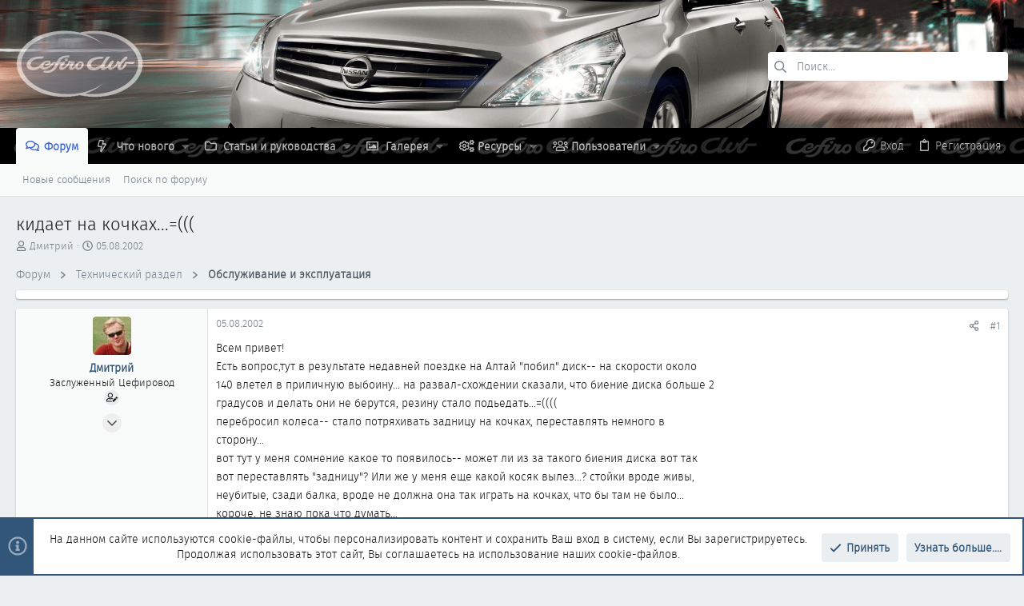

--- FILE ---
content_type: text/html; charset=utf-8
request_url: https://www.cefiro.ru/threads/1178/
body_size: 37273
content:
<!DOCTYPE html>











	
	






















	





















	











	

































	



























	






	




































<html id="XF" lang="ru-RU" dir="LTR"
	  data-xf="2.3"
	  style="font-size: 62.5%;"
	  data-app="public"
	  data-template="thread_view"
	  data-container-key="node-1"
	  data-content-key="thread-1178"
	  data-logged-in="false"
	  data-cookie-prefix="xf_"
	  data-csrf="1765042156,4d26305b732c3f610b98cbb339310b55"
	  class="has-no-js template-thread_view  uix_page--fixed uix_hasSectionLinks  uix_hasCrumbs uix_hasPageAction"
	  >
	<head>
		<meta charset="utf-8" />
		<title>кидает на кочках...=((( | Всё о Nissan Cefiro • Maxima • Teana</title>
		<link rel="manifest" href="/webmanifest.php">
		
		<meta name="apple-mobile-web-app-title" content="Всё о Nissan Cefiro • Maxima • Teana">
		
			<link rel="apple-touch-icon" href="/data/assets/logo/icon192.png">
			
		
		<meta http-equiv="X-UA-Compatible" content="IE=Edge" />
		<meta name="viewport" content="width=device-width, initial-scale=1, viewport-fit=cover">
		
		
			
				<meta name="theme-color" content="#31567a" />
				<meta name="msapplication-TileColor" content="rgb(49, 86, 122)">
			
		
		
		
			<link rel="apple-touch-icon" href="/data/assets/logo/icon192.png">
		
		<meta name="apple-mobile-web-app-title" content="Всё о Nissan Cefiro • Maxima • Teana">

		
			
		<meta name="description" content="Всем привет!
 Есть вопрос,тут в результате недавней поездке на Алтай  &quot;побил&quot; диск-- на скорости около 140 влетел в приличную выбоину... на развал-схождении..." />
		<meta property="og:description" content="Всем привет!
 Есть вопрос,тут в результате недавней поездке на Алтай  &quot;побил&quot; диск-- на скорости около 140 влетел в приличную выбоину... на развал-схождении сказали, что биение диска больше 2 градусов и делать они не берутся, резину стало  подьедать...=((((
перебросил колеса-- стало потряхивать..." />
		<meta property="twitter:description" content="Всем привет!
 Есть вопрос,тут в результате недавней поездке на Алтай  &quot;побил&quot; диск-- на скорости около 140 влетел в приличную выбоину... на развал-схождении сказали, что биение диска больше 2..." />
	
		
			<meta property="og:url" content="https://www.cefiro.ru/threads/1178/" />
		
			<link rel="canonical" href="https://www.cefiro.ru/threads/1178/" />
		

		
			
	
	
	<meta property="og:site_name" content="Всё о Nissan Cefiro • Maxima • Teana" />


		
		
			
	
	
	<meta property="og:type" content="website" />


		
		
			
	
	
	
		<meta property="og:title" content="кидает на кочках...=(((" />
		<meta property="twitter:title" content="кидает на кочках...=(((" />
	


		
		
		
		

		
	
	
	
	
	
		
	
	
	
	
	<link rel="stylesheet" href="/css.php?css=public%3Anormalize.css%2Cpublic%3Afa.css%2Cpublic%3Anormalize.css%2Cpublic%3Afa.css%2Cpublic%3Acore.less%2Cpublic%3Aapp.less&amp;s=3&amp;l=2&amp;d=1763726911&amp;k=7f1ac2c85b8d2648d5b4006111d0f2d637319af2" />
	
	

	
	
	

	<link rel="stylesheet" href="/css.php?css=public%3Abb_code.less%2Cpublic%3Amessage.less%2Cpublic%3Anotices.less%2Cpublic%3Ashare_controls.less%2Cpublic%3Astructured_list.less%2Cpublic%3Ath_nodeStyling_nodes.3.less%2Cpublic%3Ath_uix_staffPost.less%2Cpublic%3Ath_uix_threadStarterPost.less%2Cpublic%3Auix.less%2Cpublic%3Auix_extendedFooter.less%2Cpublic%3Auix_socialMedia.less%2Cpublic%3Aextra.less&amp;s=3&amp;l=2&amp;d=1763726911&amp;k=c22ee686bbc2a1aaa70fd335a092ba740b7bb0e2" />

	
	
		<script src="/js/xf/preamble.min.js?_v=9083a17e"></script>
	
	
	<script src="/js/vendor/vendor-compiled.js?_v=9083a17e" defer></script>
	<script src="/js/xf/core-compiled.js?_v=9083a17e" defer></script>
	
	<script>
		XF.ready(() =>
		{
			XF.extendObject(true, XF.config, {
				// 
				userId: 0,
				enablePush: true,
				pushAppServerKey: 'BLQpPOQ4MmCacNGmwVWBRwx3fRETMQahgnuzaN6cpJmpdne3EMhOfo5SgY-PFYTvdgf1mYS5bjAlHBayKp9sAD0',
				url: {
					fullBase: 'https://www.cefiro.ru/',
					basePath: '/',
					css: '/css.php?css=__SENTINEL__&s=3&l=2&d=1763726911',
					js: '/js/__SENTINEL__?_v=9083a17e',
					icon: '/data/local/icons/__VARIANT__.svg?v=1763727002#__NAME__',
					iconInline: '/styles/fa/__VARIANT__/__NAME__.svg?v=5.15.3',
					keepAlive: '/login/keep-alive'
				},
				cookie: {
					path: '/',
					domain: '',
					prefix: 'xf_',
					secure: true,
					consentMode: 'simple',
					consented: ["optional","_third_party"]
				},
				cacheKey: 'f3ed7234243583f554e27d349fe769c5',
				csrf: '1765042156,4d26305b732c3f610b98cbb339310b55',
				js: {"\/js\/themehouse\/uix\/ripple.min.js?_v=9083a17e":true,"\/js\/themehouse\/global\/20210125.min.js?_v=9083a17e":true,"\/js\/themehouse\/uix\/index.min.js?_v=9083a17e":true,"\/js\/themehouse\/uix\/vendor\/hover-intent\/hoverintent.min.js?_v=9083a17e":true},
				fullJs: false,
				css: {"public:bb_code.less":true,"public:message.less":true,"public:notices.less":true,"public:share_controls.less":true,"public:structured_list.less":true,"public:th_nodeStyling_nodes.3.less":true,"public:th_uix_staffPost.less":true,"public:th_uix_threadStarterPost.less":true,"public:uix.less":true,"public:uix_extendedFooter.less":true,"public:uix_socialMedia.less":true,"public:extra.less":true},
				time: {
					now: 1765042156,
					today: 1764968400,
					todayDow: 6,
					tomorrow: 1765054800,
					yesterday: 1764882000,
					week: 1764450000,
					month: 1764536400,
					year: 1735678800
				},
				style: {
					light: '',
					dark: '',
					defaultColorScheme: 'light'
				},
				borderSizeFeature: '2px',
				fontAwesomeWeight: 'r',
				enableRtnProtect: true,
				
				enableFormSubmitSticky: true,
				imageOptimization: '0',
				imageOptimizationQuality: 0.85,
				uploadMaxFilesize: 251658240,
				uploadMaxWidth: 0,
				uploadMaxHeight: 0,
				allowedVideoExtensions: ["m4v","mov","mp4","mp4v","mpeg","mpg","ogv","webm"],
				allowedAudioExtensions: ["mp3","opus","ogg","wav"],
				shortcodeToEmoji: true,
				visitorCounts: {
					conversations_unread: '0',
					alerts_unviewed: '0',
					total_unread: '0',
					title_count: true,
					icon_indicator: true
				},
				jsMt: {"xf\/action.js":"914abd27","xf\/embed.js":"69353212","xf\/form.js":"69353212","xf\/structure.js":"914abd27","xf\/tooltip.js":"69353212"},
				jsState: {},
				publicMetadataLogoUrl: '',
				publicPushBadgeUrl: 'https://www.cefiro.ru/styles/default/xenforo/bell.png'
			})

			XF.extendObject(XF.phrases, {
				// 
				date_x_at_time_y:     "{date} в {time}",
				day_x_at_time_y:      "{day} в {time}",
				yesterday_at_x:       "Вчера в {time}",
				x_minutes_ago:        "{minutes} мин. назад",
				one_minute_ago:       "Минуту назад",
				a_moment_ago:         "Только что",
				today_at_x:           "Сегодня в {time}",
				in_a_moment:          "Через секунду",
				in_a_minute:          "Через минуту",
				in_x_minutes:         "Через {minutes} мин.",
				later_today_at_x:     "Сегодня в {time}",
				tomorrow_at_x:        "Завтра в {time}",
				short_date_x_minutes: "{minutes} м.",
				short_date_x_hours:   "{hours} ч.",
				short_date_x_days:    "{days} д.",

				day0: "Воскресенье",
				day1: "Понедельник",
				day2: "Вторник",
				day3: "Среда",
				day4: "Четверг",
				day5: "Пятница",
				day6: "Суббота",

				dayShort0: "Вс",
				dayShort1: "Пн",
				dayShort2: "Вт",
				dayShort3: "Ср",
				dayShort4: "Чт",
				dayShort5: "Пт",
				dayShort6: "Сб",

				month0: "Январь",
				month1: "Февраль",
				month2: "Март",
				month3: "Апрель",
				month4: "Май",
				month5: "Июнь",
				month6: "Июль",
				month7: "Август",
				month8: "Сентябрь",
				month9: "Октябрь",
				month10: "Ноябрь",
				month11: "Декабрь",

				active_user_changed_reload_page: "Ваша сессия истекла. Перезагрузите страницу.",
				server_did_not_respond_in_time_try_again: "Сервер не ответил вовремя. Пожалуйста, попробуйте снова.",
				oops_we_ran_into_some_problems: "Упс! Мы столкнулись с некоторыми проблемами.",
				oops_we_ran_into_some_problems_more_details_console: "Упс! Мы столкнулись с некоторыми проблемами. Пожалуйста, попробуйте позже. Более детальную информацию об ошибке Вы можете посмотреть в консоли браузера",
				file_too_large_to_upload: "Файл слишком большой для загрузки.",
				uploaded_file_is_too_large_for_server_to_process: "Загружаемый файл слишком большой для обработки сервером.",
				files_being_uploaded_are_you_sure: "Файлы ещё загружаются. Вы уверены, что хотите отправить эту форму?",
				attach: "Прикрепить файлы",
				rich_text_box: "Текстовое поле с поддержкой форматирования",
				close: "Закрыть",
				link_copied_to_clipboard: "Ссылка скопирована в буфер обмена.",
				text_copied_to_clipboard: "Текст скопирован в буфер обмена.",
				loading: "Загрузка...",
				you_have_exceeded_maximum_number_of_selectable_items: "Вы превысили максимальное количество выбираемых элементов.",

				processing: "Обработка",
				'processing...': "Обработка...",

				showing_x_of_y_items: "Показано {count} из {total} элементов",
				showing_all_items: "Показаны все элементы",
				no_items_to_display: "Нет элементов для отображения",

				number_button_up: "Увеличить",
				number_button_down: "Уменьшить",

				push_enable_notification_title: "Push-уведомления для сайта Всё о Nissan Cefiro • Maxima • Teana успешно включены",
				push_enable_notification_body: "Спасибо за включение push-уведомлений!",

				pull_down_to_refresh: "Потяните вниз для обновления",
				release_to_refresh: "Отпустите для обновления",
				refreshing: "Обновление..."
			})
		})
	</script>
	
	<script src="/js/themehouse/uix/ripple.min.js?_v=9083a17e" defer></script>
<script src="/js/themehouse/global/20210125.min.js?_v=9083a17e" defer></script>
<script src="/js/themehouse/uix/index.min.js?_v=9083a17e" defer></script>
<script src="/js/themehouse/uix/vendor/hover-intent/hoverintent.min.js?_v=9083a17e" defer></script>
<script>
XF.ready(() =>
{

	// detect android device. Added to fix the dark pixel bug https://github.com/Audentio/xf2theme-issues/issues/1055

	var ua = navigator.userAgent.toLowerCase();
	var isAndroid = ua.indexOf("android") > -1; //&& ua.indexOf("mobile");

	if(isAndroid) {
	document.querySelector("html").classList.add("device--isAndroid");
	}	

})
</script>
<script>
XF.ready(() =>
{

			var threadSelector = document.querySelector('.structItem--thread') !== null;
			
			if (threadSelector) {
				document.querySelector('.structItem--thread').addEventListener('click', (e) => {
					var target = e.target;
					var skip = ['a', 'i', 'input', 'label'];
					if (target && skip.indexOf(target.tagName.toLowerCase()) === -1) {
						var href = this.querySelector('.structItem-title').getAttribute('uix-href');
						if (e.metaKey || e.cmdKey) {
							e.preventDefault();
							window.open(href, '_blank');
						} else {
							window.location = href;
						}
					}
				});
			}
	
})
</script>
<script>
XF.ready(() =>
{

		
			var sidebar = document.querySelector('.p-body-sidebar');
			var backdrop = document.querySelector('.p-body-sidebar [data-ocm-class="offCanvasMenu-backdrop"]');
		
			var hasSidebar = document.querySelector('.p-body-sidebar') !== null;
			var hasBackdrop = document.querySelector('.p-body-sidebar [data-ocm-class="offCanvasMenu-backdrop"]') !== null;
			var sidebarTrigger = document.querySelector('.uix_sidebarCanvasTrigger') !== null;
			var sidebarInner = document.querySelector('.uix_sidebarCanvasTrigger') !== null;
			
			if (sidebarTrigger) {
				document.querySelector('.uix_sidebarCanvasTrigger').addEventListener("click", (e) => {
					e.preventDefault();

					sidebar.style.display = "block";;
					window.setTimeout(function() {
						sidebar.classList.add('offCanvasMenu');
						sidebar.classList.add('offCanvasMenu--blocks');
						sidebar.classList.add('is-active');
						sidebar.classList.add('is-transitioning');
						document.querySelector('body').classList.add('sideNav--open');
					}, 50);
		
					if (hasSidebar) {
						window.setTimeout(function() {
							sidebar.classList.remove('is-transitioning');
						}, 250);
					}
		
					if (sidebarInner) {
						document.querySelector('.uix_sidebarInner').classList.add('offCanvasMenu-content');
						backdrop.classList.add('offCanvasMenu-backdrop');
						document.querySelector('body').classList.add('is-modalOpen');
					}
				})
			}
			if (hasBackdrop) {
				backdrop.addEventListener("click", (e) => {
					sidebar.classList.add('is-transitioning');
					sidebar.classList.remove('is-active');

					window.setTimeout(function() {
						sidebar.classList.remove('offCanvasMenu');
						sidebar.classList.remove('offCanvasMenu--blocks');
						sidebar.classList.remove('is-transitioning');
						document.querySelector('.uix_sidebarInner').classList.remove('offCanvasMenu-content');
						backdrop.classList.remove('offCanvasMenu-backdrop');
						document.querySelector('body').classList.remove('is-modalOpen');
						sidebar.style.display="";
					}, 250);
				});
			}
		
	
})
</script>
<script>
XF.ready(() =>
{

	/****** OFF CANVAS ******/

    var panels = {
        navigation: {
            position: 1,
        },
        account: {
            position: 2,
        },
        inbox: {
            position: 3,
        },
        alerts: {
            position: 4,
        },
    };

    var tabsContainer = document.querySelector(".sidePanel__tabs");

    var activeTab = "navigation";

    var activeTabPosition = panels[activeTab].position;

    function generateDirections() {
        var tabPanels = document.querySelectorAll(".sidePanel__tabPanel");
        tabPanels.forEach(function (tabPanel) {
            var tabPosition = tabPanel.getAttribute("data-content");
            var activeTabPosition = panels[activeTab].position;

            if (tabPosition != activeTab) {
                if (panels[tabPosition].position < activeTabPosition) {
                    tabPanel.classList.add("is-left");
                }

                if (panels[tabPosition].position > activeTabPosition) {
                    tabPanel.classList.add("is-right");
                }
            }
        });
    }

    generateDirections();

	if (tabsContainer) {
		var sidePanelTabs = tabsContainer.querySelectorAll(".sidePanel__tab");
	}
	
	if (sidePanelTabs && sidePanelTabs.length > 0) {
		sidePanelTabs.forEach(function (tab) {
			tab.addEventListener("click", function () {
				sidePanelTabs.forEach(function (tab) {
					tab.classList.remove("sidePanel__tab--active");
				});
				this.classList.add("sidePanel__tab--active");

				activeTab = this.getAttribute("data-attr");

				var tabPanels = document.querySelectorAll(".sidePanel__tabPanel");
				tabPanels.forEach(function (tabPanel) {
					tabPanel.classList.remove("is-active");
				});

				var activeTabPanel = document.querySelector(
					'.sidePanel__tabPanel[data-content="' + activeTab + '"]'
				);
				activeTabPanel.classList.add("is-active");

				var tabPanels = document.querySelectorAll(".sidePanel__tabPanel");
				tabPanels.forEach(function (tabPanel) {
					tabPanel.classList.remove("is-left", "is-right");
				});

				generateDirections();
			});
		});
	}
	
})
</script>
<script>
XF.ready(() =>
{


	/******** extra info post toggle ***********/
	
    XF.thThreadsUserExtraTrigger = {
        eventNameSpace: 'XFthThreadsUserExtraTrigger',

        init: function(e) {},

        click: function(e) {
            var target = e.target;
            var parent = target.closest('.message-user');
            var triggerContainer = target.parentElement.closest('.thThreads__userExtra--toggle');
            var container = triggerContainer.previousElementSibling;
            var child = container.querySelector('.message-userExtras');
            var eleHeight = child.offsetHeight;

            if (parent.classList.contains('userExtra--expand')) {
                container.style.height = eleHeight + 'px';
                parent.classList.toggle('userExtra--expand');
                setTimeout(function() {
                    container.style.height = '0';
                    setTimeout(function() {
                        container.style.height = '';
                    }, 200);
                }, 17);
            } else {
                container.style.height = eleHeight + 'px';
                setTimeout(function() {
                    parent.classList.toggle('userExtra--expand');
                    container.style.height = '';
                }, 200);
            }
        }
    };

    document.body.addEventListener('click', function(event) {
        var target = event.target;
        if (target.matches('.thThreads__userExtra--trigger')) {
            XF.thThreadsUserExtraTrigger.click(event);
        }
    });
	
	
})
</script>
<script>
XF.ready(() =>
{


	/******** Backstretch images ***********/

		


})
</script>
<script>
XF.ready(() =>
{


	// sidenav canvas blur fix

    document.querySelectorAll('.p-body-sideNavTrigger .button').forEach(function (button) {
        button.addEventListener('click', function () {
            document.body.classList.add('sideNav--open');
        });
    });

    document.querySelectorAll("[data-ocm-class='offCanvasMenu-backdrop']").forEach(function (backdrop) {
        backdrop.addEventListener('click', function () {
            document.body.classList.remove('sideNav--open');
        });
    });

    document.addEventListener('editor:start', function (event) {
        if (typeof event !== 'undefined' && typeof event.target !== 'undefined') {
            var ele = event.target;
            if (event?.target) {
				var ele = event.target;
				if (!ele.classList==undefined) {
					if (ele.classList.contains('js-editor')) {
						var wrapper = ele.closest('.message-editorWrapper');
						if (wrapper) {
							setTimeout(function () {
								var innerEle = wrapper.querySelector('.fr-element');
								if (innerEle) {
									innerEle.addEventListener('focus', function (e) {
										document.documentElement.classList.add('uix_editor--focused');
									});
									innerEle.addEventListener('blur', function (e) {
										document.documentElement.classList.remove('uix_editor--focused');
									});
								}
							}, 0);
						}
					}
				}
			}
        }
    });

})
</script>
<script>
XF.ready(() =>
{

	// off canvas menu closer keyboard shortcut
    document.body.addEventListener('keyup', function (e) {
        switch (e.key) {
            case 'Escape':
                var offCanvasMenu = document.querySelector('.offCanvasMenu.is-active');
                if (offCanvasMenu) {
                    var backdrop = offCanvasMenu.querySelector('.offCanvasMenu-backdrop');
                    if (backdrop) {
                        backdrop.click();
                    }
                }
                return;
        }
    });
	
})
</script>
<script>
XF.ready(() =>
{

    let uixMegaHovered = false;
    const navEls = document.querySelectorAll('.uix-navEl--hasMegaMenu');
    const pNav = document.querySelector('.p-nav');
    let menu;

    function handleMouseOver() {
        if (uixMegaHovered) {
            menu = this.getAttribute('data-nav-id');
            pNav.classList.add('uix_showMegaMenu');

            document.querySelectorAll('.uix_megaMenu__content').forEach(function (content) {
                content.classList.remove('uix_megaMenu__content--active');
            });

            document
                .querySelector('.uix_megaMenu__content--' + menu)
                .classList.add('uix_megaMenu__content--active');
        }
    }

    function handleMouseEnter() {
        uixMegaHovered = true;
    }

    function handleMouseLeave() {
        pNav.classList.remove('uix_showMegaMenu');
        uixMegaHovered = false;
    }

    navEls.forEach(function (navEl) {
        navEl.addEventListener('mouseover', handleMouseOver);
    });

    pNav.addEventListener('mouseenter', handleMouseEnter);
    pNav.addEventListener('mouseleave', handleMouseLeave);
	
})
</script>
<script>
XF.ready(() =>
{

/******** signature collapse toggle ***********/
  setTimeout(function() {
    var maxHeight = 100;

    var signatures = document.querySelectorAll('.message-signature');

    signatures.forEach(function(signature) {
      var wrapper = signature.querySelector('.bbWrapper');
      if (wrapper) {
        var height = wrapper.clientHeight;
        if (height > maxHeight) {
          signature.classList.add('message-signature--expandable');
        }
      }
    });

    /*** expand function ***/
    function expand(container, canClose) {
      var inner = container.querySelector('.bbWrapper');
      var eleHeight = inner ? inner.clientHeight : 0;
      var isExpanded = container.classList.contains('message-signature--expanded');

      if (isExpanded) {
        if (canClose) {
          container.style.height = eleHeight + 'px';
          container.classList.remove('message-signature--expanded');
          setTimeout(function() {
            container.style.height = maxHeight + 'px';
            setTimeout(function() {
              container.style.height = '';
            }, 200);
          }, 17);
        }
      } else {
        container.style.height = eleHeight + 'px';
        setTimeout(function() {
          container.classList.add('message-signature--expanded');
          container.style.height = '';
        }, 200);
      }
    }

    var hash = window.location.hash;
    if (hash && hash.indexOf('#') === 0) {
      var replacedHash = hash.replace('#', '');
      var ele = document.getElementById(replacedHash);
      if (ele) {
        ele.scrollIntoView();
      }
    }

    /*** handle hover ***/
    
      var expandableSignatures = document.querySelectorAll('.message-signature--expandable');

      expandableSignatures.forEach(function(signature) {
        signature.addEventListener('mouseenter', function() {
          expand(signature, false);
        });
      });
    

    /*** handle click ***/
    var signatureExpandButtons = document.querySelectorAll('.uix_signatureExpand');

    signatureExpandButtons.forEach(function(button) {
      button.addEventListener('click', function() {
        var container = button.closest('.message-signature');
        expand(container, true);
      });
    });
  }, 0);
		
})
</script>
<script>
XF.ready(() =>
{

			setTimeout(function() {
				var doc = document.querySelector('html');
				editor = XF.getEditorInContainer(doc);
				if (!!editor && !!editor.ed) {
					editor.ed.events.on('focus', function() {
						if (document.querySelector('.uix_fabBar')) {
							var fabBar = document.querySelector('.uix_fabBar');
							fabBar.style.display = 'none';
						}
						
					});
					editor.ed.events.on('blur', function() {
						if (document.querySelector('.uix_fabBar')) {
							var fabBar = document.querySelector('.uix_fabBar');
							fabBar.style.display = '';
						}
					});
				}
			}, 100);
	
})
</script>
<script>
XF.ready(() =>
{

document.addEventListener('ajax:complete', function(e) {
		
	if (typeof e.detail == 'undefined') {
		return;
		}
    var xhr = e.detail[0];
    var status = e.detail[1];

    var data = xhr.responseJSON;
    if (!data) {
        return;
    }
    if (data.visitor) {
        var totalUnreadBadge = document.querySelector('.js-uix_badge--totalUnread');
        if (totalUnreadBadge) {
            totalUnreadBadge.dataset.badge = data.visitor.total_unread;
        }
    }
});
	
})
</script>

	
	

	



<script src="/js/themehouse/uix/defer.min.js?_v=9083a17e" defer></script>


	
<script src="/js/themehouse/uix/deferFab.min.js?_v=9083a17e" defer></script>


	
<script src="/js/themehouse/uix/deferNodesCollapse.min.js?_v=9083a17e" defer></script>


	
<script src="/js/themehouse/uix/deferWidthToggle.min.js?_v=9083a17e" defer></script>





	



	



	
	
	
	

	

	

	
		
	



	

	

	
	
	
	


		
			<link rel="icon" type="image/png" href="https://www.cefiro.ru/styles/uix/images/favicon_cefiro.png" sizes="32x32" />
		
		
		
	
	
	
	

	<script type="text/javascript" >
	(function(m,e,t,r,i,k,a){m[i]=m[i]||function(){(m[i].a=m[i].a||[]).push(arguments)};
	m[i].l=1*new Date();k=e.createElement(t),a=e.getElementsByTagName(t)[0],k.async=1,k.src=r,a.parentNode.insertBefore(k,a)})
	(window, document, "script", "https://mc.yandex.ru/metrika/tag.js", "ym");

	ym(136816, "init", {
		clickmap:true,
		trackLinks:true,
		accurateTrackBounce:true,
		webvisor:true,
		
	   });
	</script>
	<noscript>
		<div>
			<img src="https://mc.yandex.ru/watch/136816" style="position:absolute; left:-9999px;" alt="" />
		</div>
	</noscript>


	<script async src="https://www.googletagmanager.com/gtag/js?id=UA-15099478-1"></script>
	<script>
		window.dataLayer = window.dataLayer || [];
		function gtag(){dataLayer.push(arguments);}
		gtag('js', new Date());
		gtag('config', 'UA-15099478-1', {
			// 
			
			
		});
	</script>


		

		

		

	
	<!-- START: Yandex RTB ADs -->
	<script>window.yaContextCb=window.yaContextCb||[]</script>
	<script src="https://yandex.ru/ads/system/context.js" async></script>
	<!-- END: Yandex RTB ADs -->

	
	<script type="text/javascript">
	<!--
	var _acic={dataProvider:10};(function(){var e=document.createElement("script");e.type="text/javascript";e.async=true;e.src="https://www.acint.net/aci.js";var t=document.getElementsByTagName("script")[0];t.parentNode.insertBefore(e,t)})()
	//-->
	</script>


</head>

	<body data-template="thread_view">
		<style>
	.p-pageWrapper .p-navSticky {
		top: 0 !important;
	}

	

	
	

	
	
	
		
			
			
				
			
		
	

	

	

		
		
		.uix_mainTabBar {top: 85px !important;}
		.uix_stickyBodyElement:not(.offCanvasMenu) {
			top: 97px !important;
			min-height: calc(100vh - 97px) !important;
		}
		.uix_sidebarInner .uix_sidebar--scroller {margin-top: 97px;}
		.uix_sidebarInner {margin-top: -97px;}
		.p-body-sideNavInner .uix_sidebar--scroller {margin-top: 97px;}
		.p-body-sideNavInner {margin-top: -97px;}
		.uix_stickyCategoryStrips {top: 97px !important;}
		#XF .u-anchorTarget {
			height: 97px;
			margin-top: -97px;
		}
	
		

		
			@media (max-width: 900px) {
		
				.p-sectionLinks {display: none;}

				

				.uix_mainTabBar {top: 45px !important;}
				.uix_stickyBodyElement:not(.offCanvasMenu) {
					top: 57px !important;
					min-height: calc(100vh - 57px) !important;
				}
				.uix_sidebarInner .uix_sidebar--scroller {margin-top: 57px;}
				.uix_sidebarInner {margin-top: -57px;}
				.p-body-sideNavInner .uix_sidebar--scroller {margin-top: 57px;}
				.p-body-sideNavInner {margin-top: -57px;}
				.uix_stickyCategoryStrips {top: 57px !important;}
				#XF .u-anchorTarget {
					height: 57px;
					margin-top: -57px;
				}

				
		
			}
		
	

	.uix_sidebarNav .uix_sidebar--scroller {max-height: calc(100vh - 57px);}
	
	
</style>
		<div id="jumpToTop"></div>

		

		<div class="uix_pageWrapper--fixed">
			<div class="p-pageWrapper" id="top">

				
					
	
	



					

					

					
						
						
							<header class="p-header" id="header">
								<div class="p-header-inner">
									
						
							<div class="p-header-content">
								
									
										
	
	<div class="p-header-logo p-header-logo--image">
		<a class="uix_logo" href="https://www.cefiro.ru">
			
				

	

	
		
		

		
	

	

	<picture data-variations="{&quot;default&quot;:{&quot;1&quot;:&quot;\/styles\/uix\/images\/logo@0.5x.png&quot;,&quot;2&quot;:&quot;\/styles\/uix\/images\/logo@1x.png&quot;}}">
		
		
		

		

		<img src="/styles/uix/images/logo@0.5x.png" srcset="/styles/uix/images/logo@1x.png 2x" width="160" height="85" alt="Всё о Nissan Cefiro • Maxima • Teana"  />
	</picture>


				
		</a>
		
			<a class="uix_logoSmall" href="https://www.cefiro.ru">
				

	

	
		
		

		
	

	

	<picture data-variations="{&quot;default&quot;:{&quot;1&quot;:&quot;\/styles\/uix\/images\/logo@0.5x.png&quot;,&quot;2&quot;:null}}">
		
		
		

		

		<img src="/styles/uix/images/logo@0.5x.png"  width="" height="" alt="Всё о Nissan Cefiro • Maxima • Teana"  />
	</picture>


			</a>
		
	</div>


									

									
										<div class="p-nav-opposite">
											
												
		
			
				
				
					<div class="p-navgroup p-discovery">
						
							
	

							
	
		
		
			<div class="uix_searchBar">
				<div class="uix_searchBarInner">
					<form action="/search/search" method="post" class="uix_searchForm" data-xf-init="quick-search">
						<a class="uix_search--close">
							<i class="fa--xf far fa-window-close "><svg xmlns="http://www.w3.org/2000/svg" role="img" aria-hidden="true" ><use href="/data/local/icons/regular.svg?v=1763727002#window-close"></use></svg></i>
						</a>
						<input type="text" class="input js-uix_syncValue uix_searchInput uix_searchDropdown__trigger" autocomplete="off" data-uixsync="search" name="keywords" placeholder="Поиск..." aria-label="Поиск" data-menu-autofocus="true" />
						<a href="/search/"
						   class="uix_search--settings u-ripple"
						   data-xf-key="/"
						   aria-label="Поиск"
						   aria-expanded="false"
						   aria-haspopup="true"
						   title="Поиск">
							<i class="fa--xf far fa-cog "><svg xmlns="http://www.w3.org/2000/svg" role="img" aria-hidden="true" ><use href="/data/local/icons/regular.svg?v=1763727002#cog"></use></svg></i>
						</a>
						<span class=" uix_searchIcon">
							<i class="fa--xf far fa-search "><svg xmlns="http://www.w3.org/2000/svg" role="img" aria-hidden="true" ><use href="/data/local/icons/regular.svg?v=1763727002#search"></use></svg></i>
						</span>
						<input type="hidden" name="_xfToken" value="1765042156,4d26305b732c3f610b98cbb339310b55" />
					</form>
				</div>

				
					<a class="uix_searchIconTrigger p-navgroup-link p-navgroup-link--iconic p-navgroup-link--search u-ripple"
					   aria-label="Поиск"
					   aria-expanded="false"
					   aria-haspopup="true"
					   title="Поиск">
						<i aria-hidden="true"></i>
					</a>
				

				
					<a href="/search/"
					   class="p-navgroup-link p-navgroup-link--iconic p-navgroup-link--search u-ripple js-uix_minimalSearch__target"
					   data-xf-click="menu"
					   aria-label="Поиск"
					   aria-expanded="false"
					   aria-haspopup="true"
					   title="Поиск">
						<i aria-hidden="true"></i>
					</a>
				

				<div class="menu menu--structural menu--wide" data-menu="menu" aria-hidden="true">
					<form action="/search/search" method="post"
						  class="menu-content"
						  data-xf-init="quick-search">
						<h3 class="menu-header">Поиск</h3>
						
						<div class="menu-row">
							
								<div class="inputGroup inputGroup--joined">
									<input type="text" class="input js-uix_syncValue" name="keywords" data-acurl="/search/auto-complete" data-uixsync="search" placeholder="Поиск..." aria-label="Поиск" data-menu-autofocus="true" />
									
			<select name="constraints" class="js-quickSearch-constraint input" aria-label="Поиск в">
				<option value="">Везде</option>
<option value="{&quot;search_type&quot;:&quot;post&quot;}">Темы</option>
<option value="{&quot;search_type&quot;:&quot;post&quot;,&quot;c&quot;:{&quot;nodes&quot;:[1],&quot;child_nodes&quot;:1}}">Этот раздел</option>
<option value="{&quot;search_type&quot;:&quot;post&quot;,&quot;c&quot;:{&quot;thread&quot;:1178}}">Эта тема</option>

			</select>
		
								</div>
								
						</div>

						
						<div class="menu-row">
							<label class="iconic"><input type="checkbox"  name="c[title_only]" value="1" /><i aria-hidden="true"></i><span class="iconic-label">Искать только в заголовках

										
											<span tabindex="0" role="button"
												  data-xf-init="tooltip" data-trigger="hover focus click" title="Теги также будут учитываться">

												<i class="fa--xf far fa-question-circle  u-muted u-smaller"><svg xmlns="http://www.w3.org/2000/svg" role="img" ><title>Примечание</title><use href="/data/local/icons/regular.svg?v=1763727002#question-circle"></use></svg></i>
											</span></span></label>

						</div>
						
						<div class="menu-row">
							<div class="inputGroup">
								<span class="inputGroup-text" id="ctrl_search_menu_by_member">Автор:</span>
								<input type="text" class="input" name="c[users]" data-xf-init="auto-complete" placeholder="Пользователь" aria-labelledby="ctrl_search_menu_by_member" />
							</div>
						</div>
						<div class="menu-footer">
							<span class="menu-footer-controls">
								<button type="submit" class="button button--icon button--icon--search button--primary"><i class="fa--xf far fa-search "><svg xmlns="http://www.w3.org/2000/svg" role="img" aria-hidden="true" ><use href="/data/local/icons/regular.svg?v=1763727002#search"></use></svg></i><span class="button-text">Найти</span></button>
								<button type="submit" class="button " name="from_search_menu"><span class="button-text">Расширенный поиск...</span></button>
							</span>
						</div>

						<input type="hidden" name="_xfToken" value="1765042156,4d26305b732c3f610b98cbb339310b55" />
					</form>
				</div>


				<div class="menu menu--structural menu--wide uix_searchDropdown__menu" aria-hidden="true">
					<form action="/search/search" method="post"
						  class="menu-content"
						  data-xf-init="quick-search">
						
						
							<div class="menu-row">

								<div class="inputGroup">
									<input name="keywords"
										   class="js-uix_syncValue"
										   data-uixsync="search"
										   placeholder="Поиск..."
										   aria-label="Поиск"
										   type="hidden" />
									
			<select name="constraints" class="js-quickSearch-constraint input" aria-label="Поиск в">
				<option value="">Везде</option>
<option value="{&quot;search_type&quot;:&quot;post&quot;}">Темы</option>
<option value="{&quot;search_type&quot;:&quot;post&quot;,&quot;c&quot;:{&quot;nodes&quot;:[1],&quot;child_nodes&quot;:1}}">Этот раздел</option>
<option value="{&quot;search_type&quot;:&quot;post&quot;,&quot;c&quot;:{&quot;thread&quot;:1178}}">Эта тема</option>

			</select>
		
								</div>
							</div>
							

						
						<div class="menu-row">
							<label class="iconic"><input type="checkbox"  name="c[title_only]" value="1" /><i aria-hidden="true"></i><span class="iconic-label">Искать только в заголовках

										
											<span tabindex="0" role="button"
												  data-xf-init="tooltip" data-trigger="hover focus click" title="Теги также будут учитываться">

												<i class="fa--xf far fa-question-circle  u-muted u-smaller"><svg xmlns="http://www.w3.org/2000/svg" role="img" aria-hidden="true" ><use href="/data/local/icons/regular.svg?v=1763727002#question-circle"></use></svg></i>
											</span></span></label>

						</div>
						
						<div class="menu-row">
							<div class="inputGroup">
								<span class="inputGroup-text">Автор:</span>
								<input class="input" name="c[users]" data-xf-init="auto-complete" placeholder="Пользователь" />
							</div>
						</div>
						<div class="menu-footer">
							<span class="menu-footer-controls">
								<button type="submit" class="button button--icon button--icon--search button--primary"><i class="fa--xf far fa-search "><svg xmlns="http://www.w3.org/2000/svg" role="img" aria-hidden="true" ><use href="/data/local/icons/regular.svg?v=1763727002#search"></use></svg></i><span class="button-text">Найти</span></button>
								<a href="/search/" class="button " rel="nofollow"><span class="button-text">Расширенный...</span></a>
							</span>
						</div>

						<input type="hidden" name="_xfToken" value="1765042156,4d26305b732c3f610b98cbb339310b55" />
					</form>
				</div>
			</div>
		
	
	

						
					</div>
				
				
	

			
		
	
											
										</div>
									
								
							</div>
						
					
								</div>
							</header>
						
					
					

					
					
					

					
						<div class="p-navSticky p-navSticky--all " data-top-offset-breakpoints="
						[
							{
								&quot;breakpoint&quot;: &quot;0&quot;,
								&quot;offset&quot;: &quot;0&quot;
							}
							
							
						]
					" data-xf-init="sticky-header">
							
						<nav class="p-nav">
							<div class="p-nav-inner">
								
									
									
										
										
									<button type="button" class="button button--plain p-nav-menuTrigger js-uix_badge--totalUnread badgeContainer" data-badge="0" data-xf-click="off-canvas" data-menu=".js-headerOffCanvasMenu" role="button" tabindex="0" aria-label="Меню"><span class="button-text">
										<i aria-hidden="true"></i>
									</span></button>
									
								

								
	
	<div class="p-header-logo p-header-logo--image">
		<a class="uix_logo" href="https://www.cefiro.ru">
			
				

	

	
		
		

		
	

	

	<picture data-variations="{&quot;default&quot;:{&quot;1&quot;:&quot;\/styles\/uix\/images\/logo@0.5x.png&quot;,&quot;2&quot;:&quot;\/styles\/uix\/images\/logo@1x.png&quot;}}">
		
		
		

		

		<img src="/styles/uix/images/logo@0.5x.png" srcset="/styles/uix/images/logo@1x.png 2x" width="160" height="85" alt="Всё о Nissan Cefiro • Maxima • Teana"  />
	</picture>


				
		</a>
		
			<a class="uix_logoSmall" href="https://www.cefiro.ru">
				

	

	
		
		

		
	

	

	<picture data-variations="{&quot;default&quot;:{&quot;1&quot;:&quot;\/styles\/uix\/images\/logo@0.5x.png&quot;,&quot;2&quot;:null}}">
		
		
		

		

		<img src="/styles/uix/images/logo@0.5x.png"  width="" height="" alt="Всё о Nissan Cefiro • Maxima • Teana"  />
	</picture>


			</a>
		
	</div>



								
									
										<div class="p-nav-scroller hScroller" data-xf-init="h-scroller" data-auto-scroll=".p-navEl.is-selected">
											<div class="hScroller-scroll">
												<ul class="p-nav-list js-offCanvasNavSource">
													
														<li>
															
	<div class="p-navEl u-ripple is-selected" data-has-children="true">
		
			
				
	
	<a href="/"
			class="p-navEl-link p-navEl-link--splitMenu "
			
			
			data-nav-id="forums"><span>Форум</span></a>

				
					<a data-xf-key="1"
					   data-xf-click="menu"
					   data-menu-pos-ref="< .p-navEl"
					   class="p-navEl-splitTrigger"
					   role="button"
					   tabindex="0"
					   aria-label="Переключатель раскрытия"
					   aria-expanded="false"
					   aria-haspopup="true">
					</a>
				
				
			
				
					<div class="menu menu--structural" data-menu="menu" aria-hidden="true">
						<div class="menu-content">
							
								
	
	
	<a href="/whats-new/posts/"
			class="menu-linkRow u-ripple u-indentDepth0 js-offCanvasCopy "
			
			
			data-nav-id="newPosts"><span>Новые сообщения</span></a>

	

							
								
	
	
	<a href="/search/?type=post"
			class="menu-linkRow u-ripple u-indentDepth0 js-offCanvasCopy "
			
			
			data-nav-id="searchForums"><span>Поиск по форуму</span></a>

	

							
						</div>
					</div>
				
			
			
			
		
			
	
</div>

														</li>
													
														<li>
															
	<div class="p-navEl u-ripple " data-has-children="true">
		
			
				
	
	<a href="/whats-new/"
			class="p-navEl-link p-navEl-link--splitMenu "
			
			
			data-nav-id="whatsNew"><span>Что нового</span></a>

				
					<a data-xf-key="2"
					   data-xf-click="menu"
					   data-menu-pos-ref="< .p-navEl"
					   class="p-navEl-splitTrigger"
					   role="button"
					   tabindex="0"
					   aria-label="Переключатель раскрытия"
					   aria-expanded="false"
					   aria-haspopup="true">
					</a>
				
				
			
				
					<div class="menu menu--structural" data-menu="menu" aria-hidden="true">
						<div class="menu-content">
							
								
	
	
	<a href="/featured/"
			class="menu-linkRow u-ripple u-indentDepth0 js-offCanvasCopy "
			
			
			data-nav-id="featured"><span>Рекомендованный контент</span></a>

	

							
								
	
	
	<a href="/whats-new/posts/"
			class="menu-linkRow u-ripple u-indentDepth0 js-offCanvasCopy "
			 rel="nofollow"
			
			data-nav-id="whatsNewPosts"><span>Новые сообщения</span></a>

	

							
								
	
	
	<a href="/whats-new/media/"
			class="menu-linkRow u-ripple u-indentDepth0 js-offCanvasCopy "
			 rel="nofollow"
			
			data-nav-id="xfmgWhatsNewNewMedia"><span>Новые медиа</span></a>

	

							
								
	
	
	<a href="/whats-new/media-comments/"
			class="menu-linkRow u-ripple u-indentDepth0 js-offCanvasCopy "
			 rel="nofollow"
			
			data-nav-id="xfmgWhatsNewMediaComments"><span>Новые комментарии к медиа</span></a>

	

							
								
	
	
	<a href="/whats-new/resources/"
			class="menu-linkRow u-ripple u-indentDepth0 js-offCanvasCopy "
			 rel="nofollow"
			
			data-nav-id="xfrmNewResources"><span>Новые ресурсы</span></a>

	

							
								
	
	
	<a href="/whats-new/profile-posts/"
			class="menu-linkRow u-ripple u-indentDepth0 js-offCanvasCopy "
			 rel="nofollow"
			
			data-nav-id="whatsNewProfilePosts"><span>Новые сообщения в профиле</span></a>

	

							
								
	
	
	<a href="/whats-new/latest-activity"
			class="menu-linkRow u-ripple u-indentDepth0 js-offCanvasCopy "
			 rel="nofollow"
			
			data-nav-id="latestActivity"><span>Недавняя активность</span></a>

	

							
						</div>
					</div>
				
			
			
			
		
			
	
</div>

														</li>
													
														<li>
															
	<div class="p-navEl u-ripple " data-has-children="true">
		
			
				
	
	<a href="/categories/44/"
			class="p-navEl-link p-navEl-link--splitMenu "
			
			
			data-nav-id="mustread"><span>Статьи и руководства</span></a>

				
					<a data-xf-key="3"
					   data-xf-click="menu"
					   data-menu-pos-ref="< .p-navEl"
					   class="p-navEl-splitTrigger"
					   role="button"
					   tabindex="0"
					   aria-label="Переключатель раскрытия"
					   aria-expanded="false"
					   aria-haspopup="true">
					</a>
				
				
			
				
					<div class="menu menu--structural" data-menu="menu" aria-hidden="true">
						<div class="menu-content">
							
								
	
	
	<a href="/forums/faq/"
			class="menu-linkRow u-ripple u-indentDepth0 js-offCanvasCopy "
			
			
			data-nav-id="FAQ"><span>FAQ</span></a>

	

							
								
	
	
	<a href="/forums/itself/"
			class="menu-linkRow u-ripple u-indentDepth0 js-offCanvasCopy "
			
			
			data-nav-id="itself"><span>Своими силами</span></a>

	

							
								
	
	
	<a href="/forums/selfdiag/"
			class="menu-linkRow u-ripple u-indentDepth0 js-offCanvasCopy "
			
			
			data-nav-id="selfdiag"><span>Самодиагностика</span></a>

	

							
								
	
	
	<a href="/forums/reports/"
			class="menu-linkRow u-ripple u-indentDepth0 js-offCanvasCopy "
			
			
			data-nav-id="reports"><span>Отзывы, отчеты владельцев</span></a>

	

							
								
	
	
	<a href="/forums/aboutcar/"
			class="menu-linkRow u-ripple u-indentDepth0 js-offCanvasCopy "
			
			
			data-nav-id="aboutcar"><span>Общие сведения</span></a>

	

							
						</div>
					</div>
				
			
			
			
		
			
	
</div>

														</li>
													
														<li>
															
	<div class="p-navEl u-ripple " data-has-children="true">
		
			
				
	
	<a href="/media/"
			class="p-navEl-link p-navEl-link--splitMenu "
			
			
			data-nav-id="xfmg"><span>Галерея</span></a>

				
					<a data-xf-key="4"
					   data-xf-click="menu"
					   data-menu-pos-ref="< .p-navEl"
					   class="p-navEl-splitTrigger"
					   role="button"
					   tabindex="0"
					   aria-label="Переключатель раскрытия"
					   aria-expanded="false"
					   aria-haspopup="true">
					</a>
				
				
			
				
					<div class="menu menu--structural" data-menu="menu" aria-hidden="true">
						<div class="menu-content">
							
								
	
	
	<a href="/whats-new/media/"
			class="menu-linkRow u-ripple u-indentDepth0 js-offCanvasCopy "
			 rel="nofollow"
			
			data-nav-id="xfmgNewMedia"><span>Новые медиа</span></a>

	

							
								
	
	
	<a href="/whats-new/media-comments/"
			class="menu-linkRow u-ripple u-indentDepth0 js-offCanvasCopy "
			 rel="nofollow"
			
			data-nav-id="xfmgNewComments"><span>Новые комментарии</span></a>

	

							
								
	
	
	<a href="/search/?type=xfmg_media"
			class="menu-linkRow u-ripple u-indentDepth0 js-offCanvasCopy "
			
			
			data-nav-id="xfmgSearchMedia"><span>Поиск медиа</span></a>

	

							
						</div>
					</div>
				
			
			
			
		
			
	
</div>

														</li>
													
														<li>
															
	<div class="p-navEl u-ripple " data-has-children="true">
		
			
				
	
	<a href="/downloads/"
			class="p-navEl-link p-navEl-link--splitMenu "
			
			
			data-nav-id="xfrm"><span>Ресурсы</span></a>

				
					<a data-xf-key="5"
					   data-xf-click="menu"
					   data-menu-pos-ref="< .p-navEl"
					   class="p-navEl-splitTrigger"
					   role="button"
					   tabindex="0"
					   aria-label="Переключатель раскрытия"
					   aria-expanded="false"
					   aria-haspopup="true">
					</a>
				
				
			
				
					<div class="menu menu--structural" data-menu="menu" aria-hidden="true">
						<div class="menu-content">
							
								
	
	
	<a href="/downloads/latest-reviews"
			class="menu-linkRow u-ripple u-indentDepth0 js-offCanvasCopy "
			
			
			data-nav-id="xfrmLatestReviews"><span>Последние отзывы</span></a>

	

							
								
	
	
	<a href="/search/?type=resource"
			class="menu-linkRow u-ripple u-indentDepth0 js-offCanvasCopy "
			
			
			data-nav-id="xfrmSearchResources"><span>Поиск ресурсов</span></a>

	

							
						</div>
					</div>
				
			
			
			
		
			
	
</div>

														</li>
													
														<li>
															
	<div class="p-navEl u-ripple " data-has-children="true">
		
			
				
	
	<a href="/members/"
			class="p-navEl-link p-navEl-link--splitMenu "
			
			
			data-nav-id="members"><span>Пользователи</span></a>

				
					<a data-xf-key="6"
					   data-xf-click="menu"
					   data-menu-pos-ref="< .p-navEl"
					   class="p-navEl-splitTrigger"
					   role="button"
					   tabindex="0"
					   aria-label="Переключатель раскрытия"
					   aria-expanded="false"
					   aria-haspopup="true">
					</a>
				
				
			
				
					<div class="menu menu--structural" data-menu="menu" aria-hidden="true">
						<div class="menu-content">
							
								
	
	
	<a href="/members/list/"
			class="menu-linkRow u-ripple u-indentDepth0 js-offCanvasCopy "
			
			
			data-nav-id="registeredMembers"><span>Зарегистрированные пользователи</span></a>

	

							
								
	
	
	<a href="/online/"
			class="menu-linkRow u-ripple u-indentDepth0 js-offCanvasCopy "
			
			
			data-nav-id="currentVisitors"><span>Сейчас на форуме</span></a>

	

							
								
	
	
	<a href="/whats-new/profile-posts/"
			class="menu-linkRow u-ripple u-indentDepth0 js-offCanvasCopy "
			 rel="nofollow"
			
			data-nav-id="newProfilePosts"><span>Новые сообщения в профиле</span></a>

	

							
								
	
	
	<a href="/search/?type=profile_post"
			class="menu-linkRow u-ripple u-indentDepth0 js-offCanvasCopy "
			
			
			data-nav-id="searchProfilePosts"><span>Поиск сообщений в профиле</span></a>

	

							
						</div>
					</div>
				
			
			
			
		
			
	
</div>

														</li>
													
												</ul>
											</div>
										</div>
									

									
								

								
	


								
									<div class="p-nav-opposite">
										
											
		
			
				
					<div class="p-navgroup p-account p-navgroup--guest">
						
							
								
	
		
		
	
		
			<a href="/login/" class="p-navgroup-link p-navgroup-link--textual p-navgroup-link--logIn" data-xf-click="menu" tabindex="0" aria-expanded="false" aria-haspopup="true">
				<i></i>
				<span class="p-navgroup-linkText">Вход</span>
			</a>
			<div class="menu menu--structural menu--medium" data-menu="menu" aria-hidden="true" data-href="/login/"></div>
		
	
	
		
			<a href="/register/" class="p-navgroup-link u-ripple p-navgroup-link--textual p-navgroup-link--register" data-xf-click="overlay" data-follow-redirects="on">
				<i></i>
				<span class="p-navgroup-linkText">Регистрация</span>
			</a>
		
	

	

							
						
					</div>
				
				
					<div class="p-navgroup p-discovery">
						
							
	
		
	<a href="/whats-new/"
	   class="p-navgroup-link p-navgroup-link--iconic p-navgroup-link--whatsnew"
	   title="Что нового">
		<i aria-hidden="true"></i>
		<span class="p-navgroup-linkText">Что нового</span>
	</a>

	

							
	
		
		
			<div class="uix_searchBar">
				<div class="uix_searchBarInner">
					<form action="/search/search" method="post" class="uix_searchForm" data-xf-init="quick-search">
						<a class="uix_search--close">
							<i class="fa--xf far fa-window-close "><svg xmlns="http://www.w3.org/2000/svg" role="img" aria-hidden="true" ><use href="/data/local/icons/regular.svg?v=1763727002#window-close"></use></svg></i>
						</a>
						<input type="text" class="input js-uix_syncValue uix_searchInput uix_searchDropdown__trigger" autocomplete="off" data-uixsync="search" name="keywords" placeholder="Поиск..." aria-label="Поиск" data-menu-autofocus="true" />
						<a href="/search/"
						   class="uix_search--settings u-ripple"
						   data-xf-key="/"
						   aria-label="Поиск"
						   aria-expanded="false"
						   aria-haspopup="true"
						   title="Поиск">
							<i class="fa--xf far fa-cog "><svg xmlns="http://www.w3.org/2000/svg" role="img" aria-hidden="true" ><use href="/data/local/icons/regular.svg?v=1763727002#cog"></use></svg></i>
						</a>
						<span class=" uix_searchIcon">
							<i class="fa--xf far fa-search "><svg xmlns="http://www.w3.org/2000/svg" role="img" aria-hidden="true" ><use href="/data/local/icons/regular.svg?v=1763727002#search"></use></svg></i>
						</span>
						<input type="hidden" name="_xfToken" value="1765042156,4d26305b732c3f610b98cbb339310b55" />
					</form>
				</div>

				
					<a class="uix_searchIconTrigger p-navgroup-link p-navgroup-link--iconic p-navgroup-link--search u-ripple"
					   aria-label="Поиск"
					   aria-expanded="false"
					   aria-haspopup="true"
					   title="Поиск">
						<i aria-hidden="true"></i>
					</a>
				

				
					<a href="/search/"
					   class="p-navgroup-link p-navgroup-link--iconic p-navgroup-link--search u-ripple js-uix_minimalSearch__target"
					   data-xf-click="menu"
					   aria-label="Поиск"
					   aria-expanded="false"
					   aria-haspopup="true"
					   title="Поиск">
						<i aria-hidden="true"></i>
					</a>
				

				<div class="menu menu--structural menu--wide" data-menu="menu" aria-hidden="true">
					<form action="/search/search" method="post"
						  class="menu-content"
						  data-xf-init="quick-search">
						<h3 class="menu-header">Поиск</h3>
						
						<div class="menu-row">
							
								<div class="inputGroup inputGroup--joined">
									<input type="text" class="input js-uix_syncValue" name="keywords" data-acurl="/search/auto-complete" data-uixsync="search" placeholder="Поиск..." aria-label="Поиск" data-menu-autofocus="true" />
									
			<select name="constraints" class="js-quickSearch-constraint input" aria-label="Поиск в">
				<option value="">Везде</option>
<option value="{&quot;search_type&quot;:&quot;post&quot;}">Темы</option>
<option value="{&quot;search_type&quot;:&quot;post&quot;,&quot;c&quot;:{&quot;nodes&quot;:[1],&quot;child_nodes&quot;:1}}">Этот раздел</option>
<option value="{&quot;search_type&quot;:&quot;post&quot;,&quot;c&quot;:{&quot;thread&quot;:1178}}">Эта тема</option>

			</select>
		
								</div>
								
						</div>

						
						<div class="menu-row">
							<label class="iconic"><input type="checkbox"  name="c[title_only]" value="1" /><i aria-hidden="true"></i><span class="iconic-label">Искать только в заголовках

										
											<span tabindex="0" role="button"
												  data-xf-init="tooltip" data-trigger="hover focus click" title="Теги также будут учитываться">

												<i class="fa--xf far fa-question-circle  u-muted u-smaller"><svg xmlns="http://www.w3.org/2000/svg" role="img" ><title>Примечание</title><use href="/data/local/icons/regular.svg?v=1763727002#question-circle"></use></svg></i>
											</span></span></label>

						</div>
						
						<div class="menu-row">
							<div class="inputGroup">
								<span class="inputGroup-text" id="ctrl_search_menu_by_member">Автор:</span>
								<input type="text" class="input" name="c[users]" data-xf-init="auto-complete" placeholder="Пользователь" aria-labelledby="ctrl_search_menu_by_member" />
							</div>
						</div>
						<div class="menu-footer">
							<span class="menu-footer-controls">
								<button type="submit" class="button button--icon button--icon--search button--primary"><i class="fa--xf far fa-search "><svg xmlns="http://www.w3.org/2000/svg" role="img" aria-hidden="true" ><use href="/data/local/icons/regular.svg?v=1763727002#search"></use></svg></i><span class="button-text">Найти</span></button>
								<button type="submit" class="button " name="from_search_menu"><span class="button-text">Расширенный поиск...</span></button>
							</span>
						</div>

						<input type="hidden" name="_xfToken" value="1765042156,4d26305b732c3f610b98cbb339310b55" />
					</form>
				</div>


				<div class="menu menu--structural menu--wide uix_searchDropdown__menu" aria-hidden="true">
					<form action="/search/search" method="post"
						  class="menu-content"
						  data-xf-init="quick-search">
						
						
							<div class="menu-row">

								<div class="inputGroup">
									<input name="keywords"
										   class="js-uix_syncValue"
										   data-uixsync="search"
										   placeholder="Поиск..."
										   aria-label="Поиск"
										   type="hidden" />
									
			<select name="constraints" class="js-quickSearch-constraint input" aria-label="Поиск в">
				<option value="">Везде</option>
<option value="{&quot;search_type&quot;:&quot;post&quot;}">Темы</option>
<option value="{&quot;search_type&quot;:&quot;post&quot;,&quot;c&quot;:{&quot;nodes&quot;:[1],&quot;child_nodes&quot;:1}}">Этот раздел</option>
<option value="{&quot;search_type&quot;:&quot;post&quot;,&quot;c&quot;:{&quot;thread&quot;:1178}}">Эта тема</option>

			</select>
		
								</div>
							</div>
							

						
						<div class="menu-row">
							<label class="iconic"><input type="checkbox"  name="c[title_only]" value="1" /><i aria-hidden="true"></i><span class="iconic-label">Искать только в заголовках

										
											<span tabindex="0" role="button"
												  data-xf-init="tooltip" data-trigger="hover focus click" title="Теги также будут учитываться">

												<i class="fa--xf far fa-question-circle  u-muted u-smaller"><svg xmlns="http://www.w3.org/2000/svg" role="img" aria-hidden="true" ><use href="/data/local/icons/regular.svg?v=1763727002#question-circle"></use></svg></i>
											</span></span></label>

						</div>
						
						<div class="menu-row">
							<div class="inputGroup">
								<span class="inputGroup-text">Автор:</span>
								<input class="input" name="c[users]" data-xf-init="auto-complete" placeholder="Пользователь" />
							</div>
						</div>
						<div class="menu-footer">
							<span class="menu-footer-controls">
								<button type="submit" class="button button--icon button--icon--search button--primary"><i class="fa--xf far fa-search "><svg xmlns="http://www.w3.org/2000/svg" role="img" aria-hidden="true" ><use href="/data/local/icons/regular.svg?v=1763727002#search"></use></svg></i><span class="button-text">Найти</span></button>
								<a href="/search/" class="button " rel="nofollow"><span class="button-text">Расширенный...</span></a>
							</span>
						</div>

						<input type="hidden" name="_xfToken" value="1765042156,4d26305b732c3f610b98cbb339310b55" />
					</form>
				</div>
			</div>
		
	
	

						
					</div>
				
				
	

			
		
	
											
	
		
	

	

										
									</div>
								
							</div>
							
						</nav>
					
							
		
			<div class="p-sectionLinks">
				<div class="pageContent">
					
						
							
								
								
								<div class="p-sectionLinks-inner hScroller" data-xf-init="h-scroller">
									<div class="hScroller-scroll">
										<ul class="p-sectionLinks-list">
											
												<li>
													
	<div class="p-navEl u-ripple " >
		
			
				
	
	<a href="/whats-new/posts/"
			class="p-navEl-link  "
			
			data-xf-key="alt+1"
			data-nav-id="newPosts"><span>Новые сообщения</span></a>

				
				
			
			
			
		
			
	
</div>

												</li>
											
												<li>
													
	<div class="p-navEl u-ripple " >
		
			
				
	
	<a href="/search/?type=post"
			class="p-navEl-link  "
			
			data-xf-key="alt+2"
			data-nav-id="searchForums"><span>Поиск по форуму</span></a>

				
				
			
			
			
		
			
	
</div>

												</li>
											
										</ul>
									</div>
								</div>
							
							
						
					
				</div>
			</div>
			
	
						</div>
						

					

					
	

					
	

					
	

					
	

					
				

				
				<div class="offCanvasMenu offCanvasMenu--nav js-headerOffCanvasMenu" data-menu="menu" aria-hidden="true" data-ocm-builder="navigation">
					<div class="offCanvasMenu-backdrop" data-menu-close="true"></div>
					<div class="offCanvasMenu-content">
						
						<div class="sidePanel sidePanel--nav sidePanel--visitor">
	<div class="sidePanel__tabPanels">
		
		<div data-content="navigation" class="is-active sidePanel__tabPanel js-navigationTabPanel">
			
							<div class="offCanvasMenu-header">
								Меню
								<a class="offCanvasMenu-closer" data-menu-close="true" role="button" tabindex="0" aria-label="Закрыть"></a>
							</div>
							
							<div class="js-offCanvasNavTarget"></div>
							
							
						
		</div>
		
		
		
	</div>
</div>

						
						<div class="offCanvasMenu-installBanner js-installPromptContainer" style="display: none;" data-xf-init="install-prompt">
							<div class="offCanvasMenu-installBanner-header">Установить приложение</div>
							<button type="button" class="button js-installPromptButton"><span class="button-text">Установить</span></button>
							<template class="js-installTemplateIOS">
								<div class="js-installTemplateContent">
									<div class="overlay-title">Как установить приложение на iOS</div>
									<div class="block-body">
										<div class="block-row">
											<p>
												Следуйте инструкциям в видео ниже, чтобы узнать, как установить наш сайт как веб-приложение на главный экран вашего устройства.
											</p>
											<p style="text-align: center">
												<video src="/styles/default/xenforo/add_to_home.mp4"
													width="280" height="480" autoplay loop muted playsinline></video>
											</p>
											<p>
												<small><strong>Примечание:</strong> Эта функция может быть недоступна в некоторых браузерах.</small>
											</p>
										</div>
									</div>
								</div>
							</template>
						</div>
					</div>
				</div>

				
	
		
	
		
			
			
			<div class="p-body-header node-header-1 node--search th_node--hasCustomIcon th_node--overwriteTextStyling">
			
				<div class="pageContent">
					
						
							<div class="uix_headerInner">
								
				<div class="test">
									
										<div class="p-title ">
											
												
													<h1 class="p-title-value">кидает на кочках...=(((</h1>
												
											
										</div>
									

									
										<div class="p-description">
	<ul class="listInline listInline--bullet">
		<li>
			<i class="fa--xf far fa-user "><svg xmlns="http://www.w3.org/2000/svg" role="img" ><title>Автор темы</title><use href="/data/local/icons/regular.svg?v=1763727002#user"></use></svg></i>
			<span class="u-srOnly">Автор темы</span>

			<a href="/members/87/" class="username  u-concealed" dir="auto" data-user-id="87" data-xf-init="member-tooltip"><span class="username--staff">Дмитрий</span></a>
		</li>
		<li>
			<i class="fa--xf far fa-clock "><svg xmlns="http://www.w3.org/2000/svg" role="img" ><title>Дата начала</title><use href="/data/local/icons/regular.svg?v=1763727002#clock"></use></svg></i>
			<span class="u-srOnly">Дата начала</span>

			<a href="/threads/1178/" class="u-concealed"><time  class="u-dt" dir="auto" datetime="2002-08-05T16:09:57+0400" data-timestamp="1028549397" data-date="05.08.2002" data-time="16:09" data-short="Авг &#039;02" title="05.08.2002 в 16:09">05.08.2002</time></a>
		</li>
		
		
	</ul>
</div>
									
								</div>
			
							</div>
						
						
					
				</div>
			</div>
		
	

	


				<div class="p-body">

					

					<div class="p-body-inner ">
						
						<!--XF:EXTRA_OUTPUT-->

						
	
		
	
		

		
	

	


						
	


						
	


						
	
		
	
	
	
		<div class="breadcrumb ">
			<div class="pageContent">
				
					
						
							<ul class="p-breadcrumbs "
								itemscope itemtype="https://schema.org/BreadcrumbList">
								
									
		

		
		
		
			
			
	<li itemprop="itemListElement" itemscope itemtype="https://schema.org/ListItem">
		<a href="/" itemprop="item">
			
				<span itemprop="name">Форум</span>
			
		</a>
		<meta itemprop="position" content="1" />
	</li>

		

			
		
			
			
	<li itemprop="itemListElement" itemscope itemtype="https://schema.org/ListItem">
		<a href="/categories/13/" itemprop="item">
			
				<span itemprop="name">Технический раздел</span>
			
		</a>
		<meta itemprop="position" content="2" />
	</li>

		
			
			
	<li itemprop="itemListElement" itemscope itemtype="https://schema.org/ListItem">
		<a href="/forums/maintenance/" itemprop="item">
			
				<span itemprop="name">Обслуживание и эксплуатация</span>
			
		</a>
		<meta itemprop="position" content="3" />
	</li>

		
	
								
							</ul>
						
					
				
			</div>
		</div>
	

	

	


						
	


						
	<noscript class="js-jsWarning"><div class="blockMessage blockMessage--important blockMessage--iconic u-noJsOnly">JavaScript отключён. Для полноценно использования нашего сайта, пожалуйста, включите JavaScript в своём браузере.</div></noscript>

						
	<div class="blockMessage blockMessage--important blockMessage--iconic js-browserWarning" style="display: none">Вы используете устаревший браузер. Этот и другие сайты могут отображаться в нем неправильно.<br />Необходимо обновить браузер или попробовать использовать <a href="https://www.google.com/chrome/" target="_blank" rel="noopener">другой</a>.</div>



						<div uix_component="MainContainer" class="uix_contentWrapper">

							
	


							

	
	

	
	


							
	

							
	

							
	

							
	


							<div class="p-body-main  ">
								
								

								
	

								<div uix_component="MainContent" class="p-body-content">
									<!-- ABOVE MAIN CONTENT -->
									
	

									
	

									
	

									
	

									
	

									<div class="p-body-pageContent">
										
	

										
	

										
	

										
	

										
	

										
	
	


	















	
	
	
		
	
	
	


	
	
	
		
	
	
	


	
	
		
	
	
	


	
	



	












	

	
		
	









	
	
	<div class="block">
		<div class="block-container">
			<article class="message message—post">
				<div class="message-inner">
					<div class="message-cell message-cell--main" style="padding: 5px 5px;">
						<div class="message-main">
							<div class="message-content">
								<div class="message-userContent">
									<article class="message-body" style="padding-bottom: 0px;">
										<div>
											<!-- Yandex.RTB R-A-582617-10 -->
											<div id="yandex_rtb_R-A-582617-10"></div>
											<script>window.yaContextCb.push(()=>{
											  Ya.Context.AdvManager.render({
												renderTo: 'yandex_rtb_R-A-582617-10',
												blockId: 'R-A-582617-10'
											  })
											})</script>
										</div>
									</article>
								</div>
							</div>
						</div>
					</div>
				</div>
			</article>
		</div>
	</div>
		
	













<div class="block block--messages" data-xf-init="" data-type="post" data-href="/inline-mod/" data-search-target="*">

	<span class="u-anchorTarget" id="posts"></span>

	
		
	

	

	<div class="block-outer"></div>

	

	
		
	<div class="block-outer js-threadStatusField"></div>

	

	<div class="block-container lbContainer"
		data-xf-init="lightbox select-to-quote"
		data-message-selector=".js-post"
		data-lb-id="thread-1178"
		data-lb-universal="0">

		<div class="block-body js-replyNewMessageContainer">
			
				

					

					
						

	
	

	


	

	

	

	
	<article class="message   message-staffPost   message-threadStarterPost message--post  js-post js-inlineModContainer  "
			 data-author="Дмитрий"
			 data-content="post-1178"
			 id="js-post-1178"
			>

			

		<span class="u-anchorTarget" id="post-1178"></span>

		
			<div class="message-inner">
				
					<div class="message-cell message-cell--user">
						

	<section class="message-user "
			 
			 
			 >

		
		
		<div class="message-avatar ">
			<div class="message-avatar-wrapper">
				
					<a href="/members/87/" class="avatar avatar--s" data-user-id="87" data-xf-init="member-tooltip">
			<img src="/data/avatars/s/0/87.jpg?1619275746"  alt="Дмитрий" class="avatar-u87-s" width="48" height="48" loading="lazy" /> 
		</a>
				
				
			</div>
		</div>
		<div class="uix_messagePostBitWrapper">
			<div class="message-userDetails">
				<h4 class="message-name"><a href="/members/87/" class="username " dir="auto" data-user-id="87" data-xf-init="member-tooltip"><span class="username--staff">Дмитрий</span></a></h4>
				<h5 class="userTitle message-userTitle" dir="auto">Заслуженный Цефировод</h5>
				
				
					
						<div class="uix_originalPoster__icon" data-xf-init="tooltip" title="Автор темы">
							<i class="fa--xf far fa-user-edit  mdi mdi-account-edit"><svg xmlns="http://www.w3.org/2000/svg" role="img" aria-hidden="true" ><use href="/data/local/icons/regular.svg?v=1763727002#user-edit"></use></svg></i>
						</div>
					
				
				
				
			</div>
			
			
				
				
					
						<div class="thThreads__message-userExtras">
					
							<div class="message-userExtras">
								
									
										<dl class="pairs pairs--justified">
											
												<dt>
													<span data-xf-init="tooltip" title="Регистрация">
														<i class="fa--xf far fa-user "><svg xmlns="http://www.w3.org/2000/svg" role="img" aria-hidden="true" ><use href="/data/local/icons/regular.svg?v=1763727002#user"></use></svg></i>
													</span>
												</dt>
											
											<dd>10.06.2002</dd>
										</dl>
									
									
										<dl class="pairs pairs--justified">
											
												<dt>
													<span data-xf-init="tooltip" title="Сообщения">
														<i class="fa--xf far fa-comments "><svg xmlns="http://www.w3.org/2000/svg" role="img" aria-hidden="true" ><use href="/data/local/icons/regular.svg?v=1763727002#comments"></use></svg></i>
													</span>
												</dt>
												
											<dd>1 744</dd>
										</dl>
									
									
									
										<dl class="pairs pairs--justified">
											
												<dt>
													<span data-xf-init="tooltip" title="Реакции">
														<i class="fa--xf far fa-thumbs-up "><svg xmlns="http://www.w3.org/2000/svg" role="img" aria-hidden="true" ><use href="/data/local/icons/regular.svg?v=1763727002#thumbs-up"></use></svg></i>
													</span>
												</dt>
												
											<dd>0</dd>
										</dl>
									
									
										<dl class="pairs pairs--justified">
											
												<dt>
													<span data-xf-init="tooltip" title="Баллы">
														<i class="fa--xf far fa-trophy "><svg xmlns="http://www.w3.org/2000/svg" role="img" aria-hidden="true" ><use href="/data/local/icons/regular.svg?v=1763727002#trophy"></use></svg></i>
													</span>
												</dt>
											
											<dd>1 861</dd>
										</dl>
									
									
									
										<dl class="pairs pairs--justified">
											
												<dt>
													<span data-xf-init="tooltip" title="Местоположение">
														<i class="fa--xf far fa-map-marker "><svg xmlns="http://www.w3.org/2000/svg" role="img" aria-hidden="true" ><use href="/data/local/icons/regular.svg?v=1763727002#map-marker"></use></svg></i>
													</span>
												</dt>
											
											<dd data-xf-init="tooltip" title="Новосибирск">
												
													<a href="/misc/location-info?location=%D0%9D%D0%BE%D0%B2%D0%BE%D1%81%D0%B8%D0%B1%D0%B8%D1%80%D1%81%D0%BA" rel="nofollow noreferrer" target="_blank" class="u-concealed">Новосибирск</a>
												
											</dd>
										</dl>
									
									
									
										

	
		
	

										
											

	
		
	

										
									
								
							</div>
						
							</div>
							<div class="thThreads__userExtra--toggle">
								<a href="javascript:;" class="thThreads__userExtra--trigger"></a>
							</div>
						
				
			
		</div>
		<span class="message-userArrow"></span>
	</section>

					</div>
				

				
					<div class="message-cell message-cell--main">
						
							<div class="message-main uix_messageContent js-quickEditTarget">

								
									

          

	<header class="message-attribution message-attribution--split">
		<ul class="message-attribution-main listInline ">
			
			<li class="u-concealed">
				<a href="/threads/1178/post-1178" rel="nofollow" >
					<time  class="u-dt" dir="auto" datetime="2002-08-05T16:09:57+0400" data-timestamp="1028549397" data-date="05.08.2002" data-time="16:09" data-short="Авг &#039;02" title="05.08.2002 в 16:09">05.08.2002</time>
				</a>
			</li>
			
			
		</ul>

		<ul class="message-attribution-opposite message-attribution-opposite--list ">
			
			<li>
				<a href="/threads/1178/post-1178"
					class="message-attribution-gadget"
					data-xf-init="share-tooltip"
					data-href="/posts/1178/share"
					aria-label="Поделиться"
					rel="nofollow">
					<i class="fa--xf far fa-share-alt "><svg xmlns="http://www.w3.org/2000/svg" role="img" aria-hidden="true" ><use href="/data/local/icons/regular.svg?v=1763727002#share-alt"></use></svg></i>
				</a>
			</li>
			
				<li class="u-hidden js-embedCopy">
					
	<a href="javascript:"
		data-xf-init="copy-to-clipboard"
		data-copy-text="&lt;div class=&quot;js-xf-embed&quot; data-url=&quot;https://www.cefiro.ru&quot; data-content=&quot;post-1178&quot;&gt;&lt;/div&gt;&lt;script defer src=&quot;https://www.cefiro.ru/js/xf/external_embed.js?_v=9083a17e&quot;&gt;&lt;/script&gt;"
		data-success="HTML-код для встраивания скопирован в буфер обмена."
		class="">
		<i class="fa--xf far fa-code "><svg xmlns="http://www.w3.org/2000/svg" role="img" aria-hidden="true" ><use href="/data/local/icons/regular.svg?v=1763727002#code"></use></svg></i>
	</a>

				</li>
			
			
			
				<li>
					<a href="/threads/1178/post-1178" rel="nofollow">
						#1
					</a>
				</li>
			
		</ul>
	</header>

								

								<div class="message-content js-messageContent">
									

										
											
	
	
	

										

										
											
	
	
	<div class="message-userContent lbContainer js-lbContainer "
		 data-lb-id="post-1178"
		 data-lb-caption-desc="Дмитрий &middot; 05.08.2002 в 16:09">

		
			

	
		
	

		

		<article class="message-body js-selectToQuote">
			
				

	
	
		
	
			<!-- Yandex.RTB R-A-582617-1 -->
			<div id="yandex_rtb_R-A-582617-1" style="float: right; width: 336px; height: 336px; margin-left: 20px; margin-bottom: 20px;"></div>
			<script>window.yaContextCb.push(()=>{
			  Ya.Context.AdvManager.render({
				renderTo: 'yandex_rtb_R-A-582617-1',
				blockId: 'R-A-582617-1'
			  })
			})</script>
		
	


			
			
			<div >
				
					
	<div class="bbWrapper">Всем привет!<br />
 Есть вопрос,тут в результате недавней поездке на Алтай  &quot;побил&quot; диск-- на скорости около 140 влетел в приличную выбоину... на развал-схождении сказали, что биение диска больше 2 градусов и делать они не берутся, резину стало  подьедать...=((((<br />
перебросил колеса-- стало потряхивать задницу на кочках, переставлять немного в сторону...<br />
вот тут у меня сомнение какое то появилось-- может ли из за такого биения  диска вот так вот переставлять &quot;задницу&quot;? Или же у меня еще какой косяк вылез...? стойки вроде живы, неубитые, сзади балка, вроде не должна она так играть на кочках, что бы там не было...<br />
короче, не знаю пока что думать...</div>

				
			</div>
			
			<div class="js-selectToQuoteEnd">&nbsp;</div>
			
				
			
		</article>

		
			

	
		
	

		

		
	</div>

										

										
											
    

	

										

										
											
	
		
			<aside class="message-signature">
				<div class="uix_signatureExpand">Развернуть подпись</div>
				
					<div class="bbWrapper">исключительно IMHO....</div>
				
			</aside>
		
	

										

									
								</div>

								<div class="reactionsBar js-reactionsList ">
									
								</div>

								
									
    

	<footer class="message-footer">
        
        
		

		

		<div class="js-historyTarget message-historyTarget toggleTarget" data-href="trigger-href"></div>
	</footer>

								
							</div>

						
					</div>
				
			</div>
		
	</article>

	
	

	
	

	
	
		<div style="margin-top: 12px; margin-bottom: 12px;">
			
		
	
	
	

	
		</div>
	

	
	

	
	
		
	
		
	



					

					

				

					

					
						

	
	


	

	

	
	<article class="message   message--post  js-post js-inlineModContainer  "
			 data-author="Anonymous"
			 data-content="post-1179"
			 id="js-post-1179"
			itemscope itemtype="https://schema.org/Comment" itemid="https://www.cefiro.ru/posts/1179/">

			
				<meta itemprop="parentItem" itemscope itemid="https://www.cefiro.ru/threads/1178/" />
				<meta itemprop="name" content="Сообщение #2" />
			

		<span class="u-anchorTarget" id="post-1179"></span>

		
			<div class="message-inner">
				
					<div class="message-cell message-cell--user">
						

	<section class="message-user "
			 itemprop="author"
			 itemscope itemtype="https://schema.org/Person"
			 >

		
		
		<div class="message-avatar ">
			<div class="message-avatar-wrapper">
				
					<span class="avatar avatar--s avatar--default avatar--default--dynamic" data-user-id="0" style="background-color: #26c6da; color: #84ffff" title="Anonymous">
			<span class="avatar-u0-s" role="img" aria-label="Anonymous">A</span> 
		</span>
				
				
			</div>
		</div>
		<div class="uix_messagePostBitWrapper">
			<div class="message-userDetails">
				<h4 class="message-name"><span class="username " dir="auto" data-user-id="0"><span itemprop="name">Anonymous</span></span></h4>
				<h5 class="userTitle message-userTitle" dir="auto" itemprop="jobTitle">Гость</h5>
				
				
				
				
			</div>
			
			
		</div>
		<span class="message-userArrow"></span>
	</section>

					</div>
				

				
					<div class="message-cell message-cell--main">
						
							<div class="message-main uix_messageContent js-quickEditTarget">

								
									

          

	<header class="message-attribution message-attribution--split">
		<ul class="message-attribution-main listInline ">
			
			<li class="u-concealed">
				<a href="/threads/1178/post-1179" rel="nofollow" itemprop="url">
					<time  class="u-dt" dir="auto" datetime="2002-08-05T17:12:22+0400" data-timestamp="1028553142" data-date="05.08.2002" data-time="17:12" data-short="Авг &#039;02" title="05.08.2002 в 17:12" itemprop="datePublished">05.08.2002</time>
				</a>
			</li>
			
			
		</ul>

		<ul class="message-attribution-opposite message-attribution-opposite--list ">
			
			<li>
				<a href="/threads/1178/post-1179"
					class="message-attribution-gadget"
					data-xf-init="share-tooltip"
					data-href="/posts/1179/share"
					aria-label="Поделиться"
					rel="nofollow">
					<i class="fa--xf far fa-share-alt "><svg xmlns="http://www.w3.org/2000/svg" role="img" aria-hidden="true" ><use href="/data/local/icons/regular.svg?v=1763727002#share-alt"></use></svg></i>
				</a>
			</li>
			
				<li class="u-hidden js-embedCopy">
					
	<a href="javascript:"
		data-xf-init="copy-to-clipboard"
		data-copy-text="&lt;div class=&quot;js-xf-embed&quot; data-url=&quot;https://www.cefiro.ru&quot; data-content=&quot;post-1179&quot;&gt;&lt;/div&gt;&lt;script defer src=&quot;https://www.cefiro.ru/js/xf/external_embed.js?_v=9083a17e&quot;&gt;&lt;/script&gt;"
		data-success="HTML-код для встраивания скопирован в буфер обмена."
		class="">
		<i class="fa--xf far fa-code "><svg xmlns="http://www.w3.org/2000/svg" role="img" aria-hidden="true" ><use href="/data/local/icons/regular.svg?v=1763727002#code"></use></svg></i>
	</a>

				</li>
			
			
			
				<li>
					<a href="/threads/1178/post-1179" rel="nofollow">
						#2
					</a>
				</li>
			
		</ul>
	</header>

								

								<div class="message-content js-messageContent">
									

										
											
	
	
	

										

										
											
	
	
	<div class="message-userContent lbContainer js-lbContainer "
		 data-lb-id="post-1179"
		 data-lb-caption-desc="Anonymous &middot; 05.08.2002 в 17:12">

		

		<article class="message-body js-selectToQuote">
			
				

	
	
		
	
	


			
			
			<div itemprop="text">
				
					
	<div class="bbWrapper">У меня была такая ерунда когда гнал машину с Владика.Задок как буд то переставлялся.Приехал,задние амортики проверил,один сдох,хотя и не бежал.Поставил другие,все прошло.Ты когда в яму влетел,мог к примеру клапан в амртике грохнуть.</div>

				
			</div>
			
			<div class="js-selectToQuoteEnd">&nbsp;</div>
			
				
			
		</article>

		

		
	</div>

										

										
											
    

	

										

										
											
	

										

									
								</div>

								<div class="reactionsBar js-reactionsList ">
									
								</div>

								
									
    

	<footer class="message-footer">
        
			<div class="message-microdata" itemprop="interactionStatistic" itemtype="https://schema.org/InteractionCounter" itemscope>
				<meta itemprop="userInteractionCount" content="0" />
				<meta itemprop="interactionType" content="https://schema.org/LikeAction" />
			</div>
		
        
		

		

		<div class="js-historyTarget message-historyTarget toggleTarget" data-href="trigger-href"></div>
	</footer>

								
							</div>

						
					</div>
				
			</div>
		
	</article>

	
	

	
	

	
	

	
	

	
	
		
	
		
	



					

					

				

					

					
						

	
	

	


	

	

	
	<article class="message   message-staffPost  message--post  js-post js-inlineModContainer  "
			 data-author="zavr"
			 data-content="post-1183"
			 id="js-post-1183"
			itemscope itemtype="https://schema.org/Comment" itemid="https://www.cefiro.ru/posts/1183/">

			
				<meta itemprop="parentItem" itemscope itemid="https://www.cefiro.ru/threads/1178/" />
				<meta itemprop="name" content="Сообщение #3" />
			

		<span class="u-anchorTarget" id="post-1183"></span>

		
			<div class="message-inner">
				
					<div class="message-cell message-cell--user">
						

	<section class="message-user "
			 itemprop="author"
			 itemscope itemtype="https://schema.org/Person"
			 itemid="https://www.cefiro.ru/members/2/">

		
			<meta itemprop="url" content="https://www.cefiro.ru/members/2/" />
		
		
		<div class="message-avatar ">
			<div class="message-avatar-wrapper">
				
					<a href="/members/2/" class="avatar avatar--s" data-user-id="2" data-xf-init="member-tooltip">
			<img src="/data/avatars/s/0/2.jpg?1620485022" srcset="/data/avatars/m/0/2.jpg?1620485022 2x" alt="zavr" class="avatar-u2-s" width="48" height="48" loading="lazy" itemprop="image" /> 
		</a>
				
				
			</div>
		</div>
		<div class="uix_messagePostBitWrapper">
			<div class="message-userDetails">
				<h4 class="message-name"><a href="/members/2/" class="username " dir="auto" data-user-id="2" data-xf-init="member-tooltip"><span class="username--staff username--moderator username--admin" itemprop="name">zavr</span></a></h4>
				<h5 class="userTitle message-userTitle" dir="auto" itemprop="jobTitle">Администратор сайта</h5>
				
				
				
				
			</div>
			
			
				
				
					
						<div class="thThreads__message-userExtras">
					
							<div class="message-userExtras">
								
									
										<dl class="pairs pairs--justified">
											
												<dt>
													<span data-xf-init="tooltip" title="Регистрация">
														<i class="fa--xf far fa-user "><svg xmlns="http://www.w3.org/2000/svg" role="img" aria-hidden="true" ><use href="/data/local/icons/regular.svg?v=1763727002#user"></use></svg></i>
													</span>
												</dt>
											
											<dd>24.04.2002</dd>
										</dl>
									
									
										<dl class="pairs pairs--justified">
											
												<dt>
													<span data-xf-init="tooltip" title="Сообщения">
														<i class="fa--xf far fa-comments "><svg xmlns="http://www.w3.org/2000/svg" role="img" aria-hidden="true" ><use href="/data/local/icons/regular.svg?v=1763727002#comments"></use></svg></i>
													</span>
												</dt>
												
											<dd>2 404</dd>
										</dl>
									
									
									
										<dl class="pairs pairs--justified">
											
												<dt>
													<span data-xf-init="tooltip" title="Реакции">
														<i class="fa--xf far fa-thumbs-up "><svg xmlns="http://www.w3.org/2000/svg" role="img" aria-hidden="true" ><use href="/data/local/icons/regular.svg?v=1763727002#thumbs-up"></use></svg></i>
													</span>
												</dt>
												
											<dd>20</dd>
										</dl>
									
									
										<dl class="pairs pairs--justified">
											
												<dt>
													<span data-xf-init="tooltip" title="Баллы">
														<i class="fa--xf far fa-trophy "><svg xmlns="http://www.w3.org/2000/svg" role="img" aria-hidden="true" ><use href="/data/local/icons/regular.svg?v=1763727002#trophy"></use></svg></i>
													</span>
												</dt>
											
											<dd>1 868</dd>
										</dl>
									
									
									
										<dl class="pairs pairs--justified">
											
												<dt>
													<span data-xf-init="tooltip" title="Местоположение">
														<i class="fa--xf far fa-map-marker "><svg xmlns="http://www.w3.org/2000/svg" role="img" aria-hidden="true" ><use href="/data/local/icons/regular.svg?v=1763727002#map-marker"></use></svg></i>
													</span>
												</dt>
											
											<dd data-xf-init="tooltip" title="Москва">
												
													<a href="/misc/location-info?location=%D0%9C%D0%BE%D1%81%D0%BA%D0%B2%D0%B0" rel="nofollow noreferrer" target="_blank" class="u-concealed">Москва</a>
												
											</dd>
										</dl>
									
									
										<dl class="pairs pairs--justified">
											
												<dt>
													<span data-xf-init="tooltip" title="Сайт">
														<i class="fa--xf far fa-browser "><svg xmlns="http://www.w3.org/2000/svg" role="img" aria-hidden="true" ><use href="/data/local/icons/regular.svg?v=1763727002#browser"></use></svg></i>
													</span>
												</dt>
											
											<dd data-xf-init="tooltip" title="www.cefiro.ru"><a href="https://www.cefiro.ru" rel="nofollow" target="_blank">www.cefiro.ru</a></dd>
										</dl>
									
									
										

	
		
			

			
				<dl class="pairs pairs--justified" data-field="_user_auto">
					<dt>Автомобиль</dt>
					<dd>Volvo V90 СС</dd>
				</dl>
			
		
	

										
											

	
		
	

										
									
								
							</div>
						
							</div>
							<div class="thThreads__userExtra--toggle">
								<a href="javascript:;" class="thThreads__userExtra--trigger"></a>
							</div>
						
				
			
		</div>
		<span class="message-userArrow"></span>
	</section>

					</div>
				

				
					<div class="message-cell message-cell--main">
						
							<div class="message-main uix_messageContent js-quickEditTarget">

								
									

          

	<header class="message-attribution message-attribution--split">
		<ul class="message-attribution-main listInline ">
			
			<li class="u-concealed">
				<a href="/threads/1178/post-1183" rel="nofollow" itemprop="url">
					<time  class="u-dt" dir="auto" datetime="2002-08-05T19:50:43+0400" data-timestamp="1028562643" data-date="05.08.2002" data-time="19:50" data-short="Авг &#039;02" title="05.08.2002 в 19:50" itemprop="datePublished">05.08.2002</time>
				</a>
			</li>
			
			
		</ul>

		<ul class="message-attribution-opposite message-attribution-opposite--list ">
			
			<li>
				<a href="/threads/1178/post-1183"
					class="message-attribution-gadget"
					data-xf-init="share-tooltip"
					data-href="/posts/1183/share"
					aria-label="Поделиться"
					rel="nofollow">
					<i class="fa--xf far fa-share-alt "><svg xmlns="http://www.w3.org/2000/svg" role="img" aria-hidden="true" ><use href="/data/local/icons/regular.svg?v=1763727002#share-alt"></use></svg></i>
				</a>
			</li>
			
				<li class="u-hidden js-embedCopy">
					
	<a href="javascript:"
		data-xf-init="copy-to-clipboard"
		data-copy-text="&lt;div class=&quot;js-xf-embed&quot; data-url=&quot;https://www.cefiro.ru&quot; data-content=&quot;post-1183&quot;&gt;&lt;/div&gt;&lt;script defer src=&quot;https://www.cefiro.ru/js/xf/external_embed.js?_v=9083a17e&quot;&gt;&lt;/script&gt;"
		data-success="HTML-код для встраивания скопирован в буфер обмена."
		class="">
		<i class="fa--xf far fa-code "><svg xmlns="http://www.w3.org/2000/svg" role="img" aria-hidden="true" ><use href="/data/local/icons/regular.svg?v=1763727002#code"></use></svg></i>
	</a>

				</li>
			
			
			
				<li>
					<a href="/threads/1178/post-1183" rel="nofollow">
						#3
					</a>
				</li>
			
		</ul>
	</header>

								

								<div class="message-content js-messageContent">
									

										
											
	
	
	

										

										
											
	
	
	<div class="message-userContent lbContainer js-lbContainer "
		 data-lb-id="post-1183"
		 data-lb-caption-desc="zavr &middot; 05.08.2002 в 19:50">

		

		<article class="message-body js-selectToQuote">
			
				

	
	
		
	
	


			
			
			<div itemprop="text">
				
					
	<div class="bbWrapper">;-)</div>

				
			</div>
			
			<div class="js-selectToQuoteEnd">&nbsp;</div>
			
				
			
		</article>

		

		
	</div>

										

										
											
    

	

										

										
											
	
		
			<aside class="message-signature">
				<div class="uix_signatureExpand">Развернуть подпись</div>
				
					<div class="bbWrapper">Руслан</div>
				
			</aside>
		
	

										

									
								</div>

								<div class="reactionsBar js-reactionsList ">
									
								</div>

								
									
    

	<footer class="message-footer">
        
			<div class="message-microdata" itemprop="interactionStatistic" itemtype="https://schema.org/InteractionCounter" itemscope>
				<meta itemprop="userInteractionCount" content="0" />
				<meta itemprop="interactionType" content="https://schema.org/LikeAction" />
			</div>
		
        
		

		

		<div class="js-historyTarget message-historyTarget toggleTarget" data-href="trigger-href"></div>
	</footer>

								
							</div>

						
					</div>
				
			</div>
		
	</article>

	
	

	
	

	
	

	
	

	
	
		
	
		
	



					

					

				

					

					
						

	
	


	

	

	
	<article class="message   message--post  js-post js-inlineModContainer  "
			 data-author="komaroff"
			 data-content="post-1208"
			 id="js-post-1208"
			itemscope itemtype="https://schema.org/Comment" itemid="https://www.cefiro.ru/posts/1208/">

			
				<meta itemprop="parentItem" itemscope itemid="https://www.cefiro.ru/threads/1178/" />
				<meta itemprop="name" content="Сообщение #4" />
			

		<span class="u-anchorTarget" id="post-1208"></span>

		
			<div class="message-inner">
				
					<div class="message-cell message-cell--user">
						

	<section class="message-user "
			 itemprop="author"
			 itemscope itemtype="https://schema.org/Person"
			 itemid="https://www.cefiro.ru/members/26/">

		
			<meta itemprop="url" content="https://www.cefiro.ru/members/26/" />
		
		
		<div class="message-avatar ">
			<div class="message-avatar-wrapper">
				
					<a href="/members/26/" class="avatar avatar--s" data-user-id="26" data-xf-init="member-tooltip">
			<img src="/data/avatars/s/0/26.jpg?1619275746"  alt="komaroff" class="avatar-u26-s" width="48" height="48" loading="lazy" itemprop="image" /> 
		</a>
				
				
			</div>
		</div>
		<div class="uix_messagePostBitWrapper">
			<div class="message-userDetails">
				<h4 class="message-name"><a href="/members/26/" class="username " dir="auto" data-user-id="26" data-xf-init="member-tooltip"><span itemprop="name">komaroff</span></a></h4>
				<h5 class="userTitle message-userTitle" dir="auto" itemprop="jobTitle">Заслуженный Цефировод</h5>
				
				
				
				
			</div>
			
			
				
				
					
						<div class="thThreads__message-userExtras">
					
							<div class="message-userExtras">
								
									
										<dl class="pairs pairs--justified">
											
												<dt>
													<span data-xf-init="tooltip" title="Регистрация">
														<i class="fa--xf far fa-user "><svg xmlns="http://www.w3.org/2000/svg" role="img" aria-hidden="true" ><use href="/data/local/icons/regular.svg?v=1763727002#user"></use></svg></i>
													</span>
												</dt>
											
											<dd>31.07.2002</dd>
										</dl>
									
									
										<dl class="pairs pairs--justified">
											
												<dt>
													<span data-xf-init="tooltip" title="Сообщения">
														<i class="fa--xf far fa-comments "><svg xmlns="http://www.w3.org/2000/svg" role="img" aria-hidden="true" ><use href="/data/local/icons/regular.svg?v=1763727002#comments"></use></svg></i>
													</span>
												</dt>
												
											<dd>1 522</dd>
										</dl>
									
									
									
										<dl class="pairs pairs--justified">
											
												<dt>
													<span data-xf-init="tooltip" title="Реакции">
														<i class="fa--xf far fa-thumbs-up "><svg xmlns="http://www.w3.org/2000/svg" role="img" aria-hidden="true" ><use href="/data/local/icons/regular.svg?v=1763727002#thumbs-up"></use></svg></i>
													</span>
												</dt>
												
											<dd>0</dd>
										</dl>
									
									
										<dl class="pairs pairs--justified">
											
												<dt>
													<span data-xf-init="tooltip" title="Баллы">
														<i class="fa--xf far fa-trophy "><svg xmlns="http://www.w3.org/2000/svg" role="img" aria-hidden="true" ><use href="/data/local/icons/regular.svg?v=1763727002#trophy"></use></svg></i>
													</span>
												</dt>
											
											<dd>1 861</dd>
										</dl>
									
									
									
										<dl class="pairs pairs--justified">
											
												<dt>
													<span data-xf-init="tooltip" title="Местоположение">
														<i class="fa--xf far fa-map-marker "><svg xmlns="http://www.w3.org/2000/svg" role="img" aria-hidden="true" ><use href="/data/local/icons/regular.svg?v=1763727002#map-marker"></use></svg></i>
													</span>
												</dt>
											
											<dd data-xf-init="tooltip" title="Владивосток">
												
													<a href="/misc/location-info?location=%D0%92%D0%BB%D0%B0%D0%B4%D0%B8%D0%B2%D0%BE%D1%81%D1%82%D0%BE%D0%BA" rel="nofollow noreferrer" target="_blank" class="u-concealed">Владивосток</a>
												
											</dd>
										</dl>
									
									
										<dl class="pairs pairs--justified">
											
												<dt>
													<span data-xf-init="tooltip" title="Сайт">
														<i class="fa--xf far fa-browser "><svg xmlns="http://www.w3.org/2000/svg" role="img" aria-hidden="true" ><use href="/data/local/icons/regular.svg?v=1763727002#browser"></use></svg></i>
													</span>
												</dt>
											
											<dd data-xf-init="tooltip" title="www.vladavto.ru"><a href="http://www.vladavto.ru" rel="nofollow" target="_blank">www.vladavto.ru</a></dd>
										</dl>
									
									
										

	
		
	

										
											

	
		
	

										
									
								
							</div>
						
							</div>
							<div class="thThreads__userExtra--toggle">
								<a href="javascript:;" class="thThreads__userExtra--trigger"></a>
							</div>
						
				
			
		</div>
		<span class="message-userArrow"></span>
	</section>

					</div>
				

				
					<div class="message-cell message-cell--main">
						
							<div class="message-main uix_messageContent js-quickEditTarget">

								
									

          

	<header class="message-attribution message-attribution--split">
		<ul class="message-attribution-main listInline ">
			
			<li class="u-concealed">
				<a href="/threads/1178/post-1208" rel="nofollow" itemprop="url">
					<time  class="u-dt" dir="auto" datetime="2002-08-06T14:42:42+0400" data-timestamp="1028630562" data-date="06.08.2002" data-time="14:42" data-short="Авг &#039;02" title="06.08.2002 в 14:42" itemprop="datePublished">06.08.2002</time>
				</a>
			</li>
			
			
		</ul>

		<ul class="message-attribution-opposite message-attribution-opposite--list ">
			
			<li>
				<a href="/threads/1178/post-1208"
					class="message-attribution-gadget"
					data-xf-init="share-tooltip"
					data-href="/posts/1208/share"
					aria-label="Поделиться"
					rel="nofollow">
					<i class="fa--xf far fa-share-alt "><svg xmlns="http://www.w3.org/2000/svg" role="img" aria-hidden="true" ><use href="/data/local/icons/regular.svg?v=1763727002#share-alt"></use></svg></i>
				</a>
			</li>
			
				<li class="u-hidden js-embedCopy">
					
	<a href="javascript:"
		data-xf-init="copy-to-clipboard"
		data-copy-text="&lt;div class=&quot;js-xf-embed&quot; data-url=&quot;https://www.cefiro.ru&quot; data-content=&quot;post-1208&quot;&gt;&lt;/div&gt;&lt;script defer src=&quot;https://www.cefiro.ru/js/xf/external_embed.js?_v=9083a17e&quot;&gt;&lt;/script&gt;"
		data-success="HTML-код для встраивания скопирован в буфер обмена."
		class="">
		<i class="fa--xf far fa-code "><svg xmlns="http://www.w3.org/2000/svg" role="img" aria-hidden="true" ><use href="/data/local/icons/regular.svg?v=1763727002#code"></use></svg></i>
	</a>

				</li>
			
			
			
				<li>
					<a href="/threads/1178/post-1208" rel="nofollow">
						#4
					</a>
				</li>
			
		</ul>
	</header>

								

								<div class="message-content js-messageContent">
									

										
											
	
	
	

										

										
											
	
	
	<div class="message-userContent lbContainer js-lbContainer "
		 data-lb-id="post-1208"
		 data-lb-caption-desc="komaroff &middot; 06.08.2002 в 14:42">

		

		<article class="message-body js-selectToQuote">
			
				

	
	
		
	
	


			
			
			<div itemprop="text">
				
					
	<div class="bbWrapper">совершенно точно , на это-же сетовали и мои знакомые перегонщики , у них было такое же после перегона , задние стоечки слабоваты, притом тоже не было подтеков ;-)</div>

				
			</div>
			
			<div class="js-selectToQuoteEnd">&nbsp;</div>
			
				
			
		</article>

		

		
	</div>

										

										
											
    

	

										

										
											
	
		
			<aside class="message-signature">
				<div class="uix_signatureExpand">Развернуть подпись</div>
				
					<div class="bbWrapper">С уважением Дмитрий.</div>
				
			</aside>
		
	

										

									
								</div>

								<div class="reactionsBar js-reactionsList ">
									
								</div>

								
									
    

	<footer class="message-footer">
        
			<div class="message-microdata" itemprop="interactionStatistic" itemtype="https://schema.org/InteractionCounter" itemscope>
				<meta itemprop="userInteractionCount" content="0" />
				<meta itemprop="interactionType" content="https://schema.org/LikeAction" />
			</div>
		
        
		

		

		<div class="js-historyTarget message-historyTarget toggleTarget" data-href="trigger-href"></div>
	</footer>

								
							</div>

						
					</div>
				
			</div>
		
	</article>

	
	

	
	

	
	

	
	

	
	
		
	
		
	



					

					

				

					

					
						

	
	


	

	

	
	<article class="message   message--post  js-post js-inlineModContainer  "
			 data-author="Соблезубый"
			 data-content="post-296222"
			 id="js-post-296222"
			itemscope itemtype="https://schema.org/Comment" itemid="https://www.cefiro.ru/posts/296222/">

			
				<meta itemprop="parentItem" itemscope itemid="https://www.cefiro.ru/threads/1178/" />
				<meta itemprop="name" content="Сообщение #5" />
			

		<span class="u-anchorTarget" id="post-296222"></span>

		
			<div class="message-inner">
				
					<div class="message-cell message-cell--user">
						

	<section class="message-user "
			 itemprop="author"
			 itemscope itemtype="https://schema.org/Person"
			 itemid="https://www.cefiro.ru/members/20319/">

		
			<meta itemprop="url" content="https://www.cefiro.ru/members/20319/" />
		
		
		<div class="message-avatar ">
			<div class="message-avatar-wrapper">
				
					<a href="/members/20319/" class="avatar avatar--s" data-user-id="20319" data-xf-init="member-tooltip">
			<img src="/data/avatars/s/20/20319.jpg?1619276063"  alt="Соблезубый" class="avatar-u20319-s" width="48" height="48" loading="lazy" itemprop="image" /> 
		</a>
				
				
			</div>
		</div>
		<div class="uix_messagePostBitWrapper">
			<div class="message-userDetails">
				<h4 class="message-name"><a href="/members/20319/" class="username " dir="auto" data-user-id="20319" data-xf-init="member-tooltip"><span itemprop="name">Соблезубый</span></a></h4>
				<h5 class="userTitle message-userTitle" dir="auto" itemprop="jobTitle">Цефирядник</h5>
				
				
				
				
			</div>
			
			
				
				
					
						<div class="thThreads__message-userExtras">
					
							<div class="message-userExtras">
								
									
										<dl class="pairs pairs--justified">
											
												<dt>
													<span data-xf-init="tooltip" title="Регистрация">
														<i class="fa--xf far fa-user "><svg xmlns="http://www.w3.org/2000/svg" role="img" aria-hidden="true" ><use href="/data/local/icons/regular.svg?v=1763727002#user"></use></svg></i>
													</span>
												</dt>
											
											<dd>22.11.2010</dd>
										</dl>
									
									
										<dl class="pairs pairs--justified">
											
												<dt>
													<span data-xf-init="tooltip" title="Сообщения">
														<i class="fa--xf far fa-comments "><svg xmlns="http://www.w3.org/2000/svg" role="img" aria-hidden="true" ><use href="/data/local/icons/regular.svg?v=1763727002#comments"></use></svg></i>
													</span>
												</dt>
												
											<dd>119</dd>
										</dl>
									
									
									
										<dl class="pairs pairs--justified">
											
												<dt>
													<span data-xf-init="tooltip" title="Реакции">
														<i class="fa--xf far fa-thumbs-up "><svg xmlns="http://www.w3.org/2000/svg" role="img" aria-hidden="true" ><use href="/data/local/icons/regular.svg?v=1763727002#thumbs-up"></use></svg></i>
													</span>
												</dt>
												
											<dd>0</dd>
										</dl>
									
									
										<dl class="pairs pairs--justified">
											
												<dt>
													<span data-xf-init="tooltip" title="Баллы">
														<i class="fa--xf far fa-trophy "><svg xmlns="http://www.w3.org/2000/svg" role="img" aria-hidden="true" ><use href="/data/local/icons/regular.svg?v=1763727002#trophy"></use></svg></i>
													</span>
												</dt>
											
											<dd>61</dd>
										</dl>
									
									
									
									
									
										

	
		
	

										
											

	
		
	

										
									
								
							</div>
						
							</div>
							<div class="thThreads__userExtra--toggle">
								<a href="javascript:;" class="thThreads__userExtra--trigger"></a>
							</div>
						
				
			
		</div>
		<span class="message-userArrow"></span>
	</section>

					</div>
				

				
					<div class="message-cell message-cell--main">
						
							<div class="message-main uix_messageContent js-quickEditTarget">

								
									

          

	<header class="message-attribution message-attribution--split">
		<ul class="message-attribution-main listInline ">
			
			<li class="u-concealed">
				<a href="/threads/1178/post-296222" rel="nofollow" itemprop="url">
					<time  class="u-dt" dir="auto" datetime="2011-01-12T12:44:34+0300" data-timestamp="1294825474" data-date="12.01.2011" data-time="12:44" data-short="Янв &#039;11" title="12.01.2011 в 12:44" itemprop="datePublished">12.01.2011</time>
				</a>
			</li>
			
			
		</ul>

		<ul class="message-attribution-opposite message-attribution-opposite--list ">
			
			<li>
				<a href="/threads/1178/post-296222"
					class="message-attribution-gadget"
					data-xf-init="share-tooltip"
					data-href="/posts/296222/share"
					aria-label="Поделиться"
					rel="nofollow">
					<i class="fa--xf far fa-share-alt "><svg xmlns="http://www.w3.org/2000/svg" role="img" aria-hidden="true" ><use href="/data/local/icons/regular.svg?v=1763727002#share-alt"></use></svg></i>
				</a>
			</li>
			
				<li class="u-hidden js-embedCopy">
					
	<a href="javascript:"
		data-xf-init="copy-to-clipboard"
		data-copy-text="&lt;div class=&quot;js-xf-embed&quot; data-url=&quot;https://www.cefiro.ru&quot; data-content=&quot;post-296222&quot;&gt;&lt;/div&gt;&lt;script defer src=&quot;https://www.cefiro.ru/js/xf/external_embed.js?_v=9083a17e&quot;&gt;&lt;/script&gt;"
		data-success="HTML-код для встраивания скопирован в буфер обмена."
		class="">
		<i class="fa--xf far fa-code "><svg xmlns="http://www.w3.org/2000/svg" role="img" aria-hidden="true" ><use href="/data/local/icons/regular.svg?v=1763727002#code"></use></svg></i>
	</a>

				</li>
			
			
			
				<li>
					<a href="/threads/1178/post-296222" rel="nofollow">
						#5
					</a>
				</li>
			
		</ul>
	</header>

								

								<div class="message-content js-messageContent">
									

										
											
	
	
	

										

										
											
	
	
	<div class="message-userContent lbContainer js-lbContainer "
		 data-lb-id="post-296222"
		 data-lb-caption-desc="Соблезубый &middot; 12.01.2011 в 12:44">

		

		<article class="message-body js-selectToQuote">
			
				

	
	
		
	
	


			
			
			<div itemprop="text">
				
					
	<div class="bbWrapper">Парни дайте дельный совет.Не знаю с чего начать,чтоб устранить проблему.Едеш на скорости 60-70 км/ч (асфальт не чистый,с наледью шишками и т.д.) передок начинает &quot;рыскать&quot; по трассе.Другое определение и не придумаеш.Реально &quot;рыскать&quot; из стороны в сторону.Или когда набираеш быстро скорость с 15 до 70 (тапка в пол),такие же ощущение,как будто кто руль выдёргивает.Балансировка по нолям,сход-развал,ну если не на 5,то на железную 5-.(буквально три дня назад сделал),льда на дисках нет.Чё может быть?Хотя на балансировку и развал жена ездила,там кореш работает,но он мля именно в этот день заболел.Мош коллеги его на пи.....дели супруге.Да и подтягивает её в право на обочину.</div>

				
			</div>
			
			<div class="js-selectToQuoteEnd">&nbsp;</div>
			
				
			
		</article>

		

		
	</div>

										

										
											
    

	

										

										
											
	

										

									
								</div>

								<div class="reactionsBar js-reactionsList ">
									
								</div>

								
									
    

	<footer class="message-footer">
        
			<div class="message-microdata" itemprop="interactionStatistic" itemtype="https://schema.org/InteractionCounter" itemscope>
				<meta itemprop="userInteractionCount" content="0" />
				<meta itemprop="interactionType" content="https://schema.org/LikeAction" />
			</div>
		
        
		

		

		<div class="js-historyTarget message-historyTarget toggleTarget" data-href="trigger-href"></div>
	</footer>

								
							</div>

						
					</div>
				
			</div>
		
	</article>

	
	

	
	
		<div class="block" style="margin-top: 12px;">
			<div class="block-container">
				<article class="message message—post">
					<div class="message-inner">
						<div class="message-cell message-cell--user">
							<div class="message-avatar">
								<div class="message-avatar-wrapper">
									<a href="#" class="message-avatar"><img src="/data/ad_avatar.png"></a>
								</div>
							</div>
							<div class="message-userDetails">
								<h4 class="message-name"><a href="#" class="username">Рекомендации</a></h4>
							</div>
						</div>
						<div class="message-cell message-cell--main">
							<div class="message-main">
								<div class="message-content">
									<div class="message-userContent">
										<article class="message-body" style="padding-bottom: 0px;">
											<div>
												<!-- Yandex Native Ads C-A-582617-22 -->
												<div id="id-C-A-582617-22"></div>
												<script>window.yaContextCb.push(()=>{
														Ya.Context.AdvManager.renderWidget({
															renderTo: 'id-C-A-582617-22',
															blockId: 'C-A-582617-22'
														})
													})</script>
											</div>
										</article>
									</div>
								</div>
							</div>
						</div>
					</div>
				</article>
			</div>
		</div>
	

	
	

	
	

	
	
		
	
		
	



					

					

				

					

					
						

	
	


	

	

	
	<article class="message   message--post  js-post js-inlineModContainer  "
			 data-author="Android"
			 data-content="post-296339"
			 id="js-post-296339"
			itemscope itemtype="https://schema.org/Comment" itemid="https://www.cefiro.ru/posts/296339/">

			
				<meta itemprop="parentItem" itemscope itemid="https://www.cefiro.ru/threads/1178/" />
				<meta itemprop="name" content="Сообщение #6" />
			

		<span class="u-anchorTarget" id="post-296339"></span>

		
			<div class="message-inner">
				
					<div class="message-cell message-cell--user">
						

	<section class="message-user "
			 itemprop="author"
			 itemscope itemtype="https://schema.org/Person"
			 itemid="https://www.cefiro.ru/members/20005/">

		
			<meta itemprop="url" content="https://www.cefiro.ru/members/20005/" />
		
		
		<div class="message-avatar ">
			<div class="message-avatar-wrapper">
				
					<a href="/members/20005/" class="avatar avatar--s" data-user-id="20005" data-xf-init="member-tooltip">
			<img src="/data/avatars/s/20/20005.jpg?1619276054"  alt="Android" class="avatar-u20005-s" width="48" height="48" loading="lazy" itemprop="image" /> 
		</a>
				
				
			</div>
		</div>
		<div class="uix_messagePostBitWrapper">
			<div class="message-userDetails">
				<h4 class="message-name"><a href="/members/20005/" class="username " dir="auto" data-user-id="20005" data-xf-init="member-tooltip"><span itemprop="name">Android</span></a></h4>
				<h5 class="userTitle message-userTitle" dir="auto" itemprop="jobTitle">Цефирядник</h5>
				
				
				
				
			</div>
			
			
				
				
					
						<div class="thThreads__message-userExtras">
					
							<div class="message-userExtras">
								
									
										<dl class="pairs pairs--justified">
											
												<dt>
													<span data-xf-init="tooltip" title="Регистрация">
														<i class="fa--xf far fa-user "><svg xmlns="http://www.w3.org/2000/svg" role="img" aria-hidden="true" ><use href="/data/local/icons/regular.svg?v=1763727002#user"></use></svg></i>
													</span>
												</dt>
											
											<dd>02.10.2010</dd>
										</dl>
									
									
										<dl class="pairs pairs--justified">
											
												<dt>
													<span data-xf-init="tooltip" title="Сообщения">
														<i class="fa--xf far fa-comments "><svg xmlns="http://www.w3.org/2000/svg" role="img" aria-hidden="true" ><use href="/data/local/icons/regular.svg?v=1763727002#comments"></use></svg></i>
													</span>
												</dt>
												
											<dd>226</dd>
										</dl>
									
									
									
										<dl class="pairs pairs--justified">
											
												<dt>
													<span data-xf-init="tooltip" title="Реакции">
														<i class="fa--xf far fa-thumbs-up "><svg xmlns="http://www.w3.org/2000/svg" role="img" aria-hidden="true" ><use href="/data/local/icons/regular.svg?v=1763727002#thumbs-up"></use></svg></i>
													</span>
												</dt>
												
											<dd>0</dd>
										</dl>
									
									
										<dl class="pairs pairs--justified">
											
												<dt>
													<span data-xf-init="tooltip" title="Баллы">
														<i class="fa--xf far fa-trophy "><svg xmlns="http://www.w3.org/2000/svg" role="img" aria-hidden="true" ><use href="/data/local/icons/regular.svg?v=1763727002#trophy"></use></svg></i>
													</span>
												</dt>
											
											<dd>61</dd>
										</dl>
									
									
									
									
									
										

	
		
	

										
											

	
		
	

										
									
								
							</div>
						
							</div>
							<div class="thThreads__userExtra--toggle">
								<a href="javascript:;" class="thThreads__userExtra--trigger"></a>
							</div>
						
				
			
		</div>
		<span class="message-userArrow"></span>
	</section>

					</div>
				

				
					<div class="message-cell message-cell--main">
						
							<div class="message-main uix_messageContent js-quickEditTarget">

								
									

          

	<header class="message-attribution message-attribution--split">
		<ul class="message-attribution-main listInline ">
			
			<li class="u-concealed">
				<a href="/threads/1178/post-296339" rel="nofollow" itemprop="url">
					<time  class="u-dt" dir="auto" datetime="2011-01-12T21:19:01+0300" data-timestamp="1294856341" data-date="12.01.2011" data-time="21:19" data-short="Янв &#039;11" title="12.01.2011 в 21:19" itemprop="datePublished">12.01.2011</time>
				</a>
			</li>
			
			
		</ul>

		<ul class="message-attribution-opposite message-attribution-opposite--list ">
			
			<li>
				<a href="/threads/1178/post-296339"
					class="message-attribution-gadget"
					data-xf-init="share-tooltip"
					data-href="/posts/296339/share"
					aria-label="Поделиться"
					rel="nofollow">
					<i class="fa--xf far fa-share-alt "><svg xmlns="http://www.w3.org/2000/svg" role="img" aria-hidden="true" ><use href="/data/local/icons/regular.svg?v=1763727002#share-alt"></use></svg></i>
				</a>
			</li>
			
				<li class="u-hidden js-embedCopy">
					
	<a href="javascript:"
		data-xf-init="copy-to-clipboard"
		data-copy-text="&lt;div class=&quot;js-xf-embed&quot; data-url=&quot;https://www.cefiro.ru&quot; data-content=&quot;post-296339&quot;&gt;&lt;/div&gt;&lt;script defer src=&quot;https://www.cefiro.ru/js/xf/external_embed.js?_v=9083a17e&quot;&gt;&lt;/script&gt;"
		data-success="HTML-код для встраивания скопирован в буфер обмена."
		class="">
		<i class="fa--xf far fa-code "><svg xmlns="http://www.w3.org/2000/svg" role="img" aria-hidden="true" ><use href="/data/local/icons/regular.svg?v=1763727002#code"></use></svg></i>
	</a>

				</li>
			
			
			
				<li>
					<a href="/threads/1178/post-296339" rel="nofollow">
						#6
					</a>
				</li>
			
		</ul>
	</header>

								

								<div class="message-content js-messageContent">
									

										
											
	
	
	

										

										
											
	
	
	<div class="message-userContent lbContainer js-lbContainer "
		 data-lb-id="post-296339"
		 data-lb-caption-desc="Android &middot; 12.01.2011 в 21:19">

		

		<article class="message-body js-selectToQuote">
			
				

	
	
		
	
	


			
			
			<div itemprop="text">
				
					
	<div class="bbWrapper"><blockquote data-attributes="" data-quote="Соблезубый" data-source=""
	class="bbCodeBlock bbCodeBlock--expandable bbCodeBlock--quote js-expandWatch">
	
		<div class="bbCodeBlock-title">
			
				Соблезубый сказал(а):
			
		</div>
	
	<div class="bbCodeBlock-content">
		
		<div class="bbCodeBlock-expandContent js-expandContent ">
			Парни дайте дельный совет.Не знаю с чего начать,чтоб устранить проблему.Едеш на скорости 60-70 км/ч (асфальт не чистый,с наледью шишками и т.д.) передок начинает &quot;рыскать&quot; по трассе.Другое определение и не придумаеш.Реально &quot;рыскать&quot; из стороны в сторону.Или когда набираеш быстро скорость с 15 до 70 (тапка в пол),такие же ощущение,как будто кто руль выдёргивает.Балансировка по нолям,сход-развал,ну если не на 5,то на железную 5-.(буквально три дня назад сделал),льда на дисках нет.Чё может быть?Хотя на балансировку и развал жена ездила,там кореш работает,но он мля именно в этот день заболел.Мош коллеги его на пи.....дели супруге.Да и подтягивает её в право на обочину.
		</div>
		<div class="bbCodeBlock-expandLink js-expandLink"><a role="button" tabindex="0">Нажмите, чтобы раскрыть...</a></div>
	</div>
</blockquote>Похожая проблема была и у меня,но у меня до 90км не тоскало по трассе вообще,можно было бросить руль и ехать так по прямой пока она не кончиться...но вот при  более высокой скорости передок начинал гулять. Чем я это вылечил-заменил рулевые тяги с наконечниками(были убитые)и в комплексе сход-развал с балансировкой. Хотел сначала ограничиться только наконечниками да не тут то было пришлось и тяги брать -)</div>

				
			</div>
			
			<div class="js-selectToQuoteEnd">&nbsp;</div>
			
				
			
		</article>

		

		
	</div>

										

										
											
    

	

										

										
											
	

										

									
								</div>

								<div class="reactionsBar js-reactionsList ">
									
								</div>

								
									
    

	<footer class="message-footer">
        
			<div class="message-microdata" itemprop="interactionStatistic" itemtype="https://schema.org/InteractionCounter" itemscope>
				<meta itemprop="userInteractionCount" content="0" />
				<meta itemprop="interactionType" content="https://schema.org/LikeAction" />
			</div>
		
        
		

		

		<div class="js-historyTarget message-historyTarget toggleTarget" data-href="trigger-href"></div>
	</footer>

								
							</div>

						
					</div>
				
			</div>
		
	</article>

	
	

	
	

	
	

	
	

	
	
		
	
		
	



					

					

				

					

					
						

	
	


	

	

	
	<article class="message   message--post  js-post js-inlineModContainer  "
			 data-author="Соблезубый"
			 data-content="post-296366"
			 id="js-post-296366"
			itemscope itemtype="https://schema.org/Comment" itemid="https://www.cefiro.ru/posts/296366/">

			
				<meta itemprop="parentItem" itemscope itemid="https://www.cefiro.ru/threads/1178/" />
				<meta itemprop="name" content="Сообщение #7" />
			

		<span class="u-anchorTarget" id="post-296366"></span>

		
			<div class="message-inner">
				
					<div class="message-cell message-cell--user">
						

	<section class="message-user "
			 itemprop="author"
			 itemscope itemtype="https://schema.org/Person"
			 itemid="https://www.cefiro.ru/members/20319/">

		
			<meta itemprop="url" content="https://www.cefiro.ru/members/20319/" />
		
		
		<div class="message-avatar ">
			<div class="message-avatar-wrapper">
				
					<a href="/members/20319/" class="avatar avatar--s" data-user-id="20319" data-xf-init="member-tooltip">
			<img src="/data/avatars/s/20/20319.jpg?1619276063"  alt="Соблезубый" class="avatar-u20319-s" width="48" height="48" loading="lazy" itemprop="image" /> 
		</a>
				
				
			</div>
		</div>
		<div class="uix_messagePostBitWrapper">
			<div class="message-userDetails">
				<h4 class="message-name"><a href="/members/20319/" class="username " dir="auto" data-user-id="20319" data-xf-init="member-tooltip"><span itemprop="name">Соблезубый</span></a></h4>
				<h5 class="userTitle message-userTitle" dir="auto" itemprop="jobTitle">Цефирядник</h5>
				
				
				
				
			</div>
			
			
				
				
					
						<div class="thThreads__message-userExtras">
					
							<div class="message-userExtras">
								
									
										<dl class="pairs pairs--justified">
											
												<dt>
													<span data-xf-init="tooltip" title="Регистрация">
														<i class="fa--xf far fa-user "><svg xmlns="http://www.w3.org/2000/svg" role="img" aria-hidden="true" ><use href="/data/local/icons/regular.svg?v=1763727002#user"></use></svg></i>
													</span>
												</dt>
											
											<dd>22.11.2010</dd>
										</dl>
									
									
										<dl class="pairs pairs--justified">
											
												<dt>
													<span data-xf-init="tooltip" title="Сообщения">
														<i class="fa--xf far fa-comments "><svg xmlns="http://www.w3.org/2000/svg" role="img" aria-hidden="true" ><use href="/data/local/icons/regular.svg?v=1763727002#comments"></use></svg></i>
													</span>
												</dt>
												
											<dd>119</dd>
										</dl>
									
									
									
										<dl class="pairs pairs--justified">
											
												<dt>
													<span data-xf-init="tooltip" title="Реакции">
														<i class="fa--xf far fa-thumbs-up "><svg xmlns="http://www.w3.org/2000/svg" role="img" aria-hidden="true" ><use href="/data/local/icons/regular.svg?v=1763727002#thumbs-up"></use></svg></i>
													</span>
												</dt>
												
											<dd>0</dd>
										</dl>
									
									
										<dl class="pairs pairs--justified">
											
												<dt>
													<span data-xf-init="tooltip" title="Баллы">
														<i class="fa--xf far fa-trophy "><svg xmlns="http://www.w3.org/2000/svg" role="img" aria-hidden="true" ><use href="/data/local/icons/regular.svg?v=1763727002#trophy"></use></svg></i>
													</span>
												</dt>
											
											<dd>61</dd>
										</dl>
									
									
									
									
									
										

	
		
	

										
											

	
		
	

										
									
								
							</div>
						
							</div>
							<div class="thThreads__userExtra--toggle">
								<a href="javascript:;" class="thThreads__userExtra--trigger"></a>
							</div>
						
				
			
		</div>
		<span class="message-userArrow"></span>
	</section>

					</div>
				

				
					<div class="message-cell message-cell--main">
						
							<div class="message-main uix_messageContent js-quickEditTarget">

								
									

          

	<header class="message-attribution message-attribution--split">
		<ul class="message-attribution-main listInline ">
			
			<li class="u-concealed">
				<a href="/threads/1178/post-296366" rel="nofollow" itemprop="url">
					<time  class="u-dt" dir="auto" datetime="2011-01-13T04:10:17+0300" data-timestamp="1294881017" data-date="13.01.2011" data-time="04:10" data-short="Янв &#039;11" title="13.01.2011 в 04:10" itemprop="datePublished">13.01.2011</time>
				</a>
			</li>
			
			
		</ul>

		<ul class="message-attribution-opposite message-attribution-opposite--list ">
			
			<li>
				<a href="/threads/1178/post-296366"
					class="message-attribution-gadget"
					data-xf-init="share-tooltip"
					data-href="/posts/296366/share"
					aria-label="Поделиться"
					rel="nofollow">
					<i class="fa--xf far fa-share-alt "><svg xmlns="http://www.w3.org/2000/svg" role="img" aria-hidden="true" ><use href="/data/local/icons/regular.svg?v=1763727002#share-alt"></use></svg></i>
				</a>
			</li>
			
				<li class="u-hidden js-embedCopy">
					
	<a href="javascript:"
		data-xf-init="copy-to-clipboard"
		data-copy-text="&lt;div class=&quot;js-xf-embed&quot; data-url=&quot;https://www.cefiro.ru&quot; data-content=&quot;post-296366&quot;&gt;&lt;/div&gt;&lt;script defer src=&quot;https://www.cefiro.ru/js/xf/external_embed.js?_v=9083a17e&quot;&gt;&lt;/script&gt;"
		data-success="HTML-код для встраивания скопирован в буфер обмена."
		class="">
		<i class="fa--xf far fa-code "><svg xmlns="http://www.w3.org/2000/svg" role="img" aria-hidden="true" ><use href="/data/local/icons/regular.svg?v=1763727002#code"></use></svg></i>
	</a>

				</li>
			
			
			
				<li>
					<a href="/threads/1178/post-296366" rel="nofollow">
						#7
					</a>
				</li>
			
		</ul>
	</header>

								

								<div class="message-content js-messageContent">
									

										
											
	
	
	

										

										
											
	
	
	<div class="message-userContent lbContainer js-lbContainer "
		 data-lb-id="post-296366"
		 data-lb-caption-desc="Соблезубый &middot; 13.01.2011 в 04:10">

		

		<article class="message-body js-selectToQuote">
			
				

	
	
		
	
	


			
			
			<div itemprop="text">
				
					
	<div class="bbWrapper">Я,мля,с ней после 80 км/ч уже боротся начинаю.Съездил за 120 км.,туда-обратно,руки аж отваливаются.Сколько по бабкам то встала тебе такая замена?</div>

				
			</div>
			
			<div class="js-selectToQuoteEnd">&nbsp;</div>
			
				
			
		</article>

		

		
	</div>

										

										
											
    

	

										

										
											
	

										

									
								</div>

								<div class="reactionsBar js-reactionsList ">
									
								</div>

								
									
    

	<footer class="message-footer">
        
			<div class="message-microdata" itemprop="interactionStatistic" itemtype="https://schema.org/InteractionCounter" itemscope>
				<meta itemprop="userInteractionCount" content="0" />
				<meta itemprop="interactionType" content="https://schema.org/LikeAction" />
			</div>
		
        
		

		

		<div class="js-historyTarget message-historyTarget toggleTarget" data-href="trigger-href"></div>
	</footer>

								
							</div>

						
					</div>
				
			</div>
		
	</article>

	
	

	
	

	
	

	
	

	
	
		
	
		
	



					

					

				

					

					
						

	
	


	

	

	
	<article class="message   message--post  js-post js-inlineModContainer  "
			 data-author="_ZVEZDEC_"
			 data-content="post-296385"
			 id="js-post-296385"
			itemscope itemtype="https://schema.org/Comment" itemid="https://www.cefiro.ru/posts/296385/">

			
				<meta itemprop="parentItem" itemscope itemid="https://www.cefiro.ru/threads/1178/" />
				<meta itemprop="name" content="Сообщение #8" />
			

		<span class="u-anchorTarget" id="post-296385"></span>

		
			<div class="message-inner">
				
					<div class="message-cell message-cell--user">
						

	<section class="message-user "
			 itemprop="author"
			 itemscope itemtype="https://schema.org/Person"
			 itemid="https://www.cefiro.ru/members/15908/">

		
			<meta itemprop="url" content="https://www.cefiro.ru/members/15908/" />
		
		
		<div class="message-avatar ">
			<div class="message-avatar-wrapper">
				
					<a href="/members/15908/" class="avatar avatar--s" data-user-id="15908" data-xf-init="member-tooltip">
			<img src="/data/avatars/s/15/15908.jpg?1619275862"  alt="_ZVEZDEC_" class="avatar-u15908-s" width="48" height="48" loading="lazy" itemprop="image" /> 
		</a>
				
				
			</div>
		</div>
		<div class="uix_messagePostBitWrapper">
			<div class="message-userDetails">
				<h4 class="message-name"><a href="/members/15908/" class="username " dir="auto" data-user-id="15908" data-xf-init="member-tooltip"><span itemprop="name">_ZVEZDEC_</span></a></h4>
				<h5 class="userTitle message-userTitle" dir="auto" itemprop="jobTitle">Заслуженный Цефировод</h5>
				
				
				
				
			</div>
			
			
				
				
					
						<div class="thThreads__message-userExtras">
					
							<div class="message-userExtras">
								
									
										<dl class="pairs pairs--justified">
											
												<dt>
													<span data-xf-init="tooltip" title="Регистрация">
														<i class="fa--xf far fa-user "><svg xmlns="http://www.w3.org/2000/svg" role="img" aria-hidden="true" ><use href="/data/local/icons/regular.svg?v=1763727002#user"></use></svg></i>
													</span>
												</dt>
											
											<dd>01.10.2008</dd>
										</dl>
									
									
										<dl class="pairs pairs--justified">
											
												<dt>
													<span data-xf-init="tooltip" title="Сообщения">
														<i class="fa--xf far fa-comments "><svg xmlns="http://www.w3.org/2000/svg" role="img" aria-hidden="true" ><use href="/data/local/icons/regular.svg?v=1763727002#comments"></use></svg></i>
													</span>
												</dt>
												
											<dd>1 930</dd>
										</dl>
									
									
									
										<dl class="pairs pairs--justified">
											
												<dt>
													<span data-xf-init="tooltip" title="Реакции">
														<i class="fa--xf far fa-thumbs-up "><svg xmlns="http://www.w3.org/2000/svg" role="img" aria-hidden="true" ><use href="/data/local/icons/regular.svg?v=1763727002#thumbs-up"></use></svg></i>
													</span>
												</dt>
												
											<dd>1</dd>
										</dl>
									
									
										<dl class="pairs pairs--justified">
											
												<dt>
													<span data-xf-init="tooltip" title="Баллы">
														<i class="fa--xf far fa-trophy "><svg xmlns="http://www.w3.org/2000/svg" role="img" aria-hidden="true" ><use href="/data/local/icons/regular.svg?v=1763727002#trophy"></use></svg></i>
													</span>
												</dt>
											
											<dd>1 861</dd>
										</dl>
									
									
									
										<dl class="pairs pairs--justified">
											
												<dt>
													<span data-xf-init="tooltip" title="Местоположение">
														<i class="fa--xf far fa-map-marker "><svg xmlns="http://www.w3.org/2000/svg" role="img" aria-hidden="true" ><use href="/data/local/icons/regular.svg?v=1763727002#map-marker"></use></svg></i>
													</span>
												</dt>
											
											<dd data-xf-init="tooltip" title="Областная коалиция(...где-то рядом с Алматы)">
												
													<a href="/misc/location-info?location=%D0%9E%D0%B1%D0%BB%D0%B0%D1%81%D1%82%D0%BD%D0%B0%D1%8F+%D0%BA%D0%BE%D0%B0%D0%BB%D0%B8%D1%86%D0%B8%D1%8F%28...%D0%B3%D0%B4%D0%B5-%D1%82%D0%BE+%D1%80%D1%8F%D0%B4%D0%BE%D0%BC+%D1%81+%D0%90%D0%BB%D0%BC%D0%B0%D1%82%D1%8B%29" rel="nofollow noreferrer" target="_blank" class="u-concealed">Областная коалиция(...где-то рядом с Алматы)</a>
												
											</dd>
										</dl>
									
									
									
										

	
		
	

										
											

	
		
	

										
									
								
							</div>
						
							</div>
							<div class="thThreads__userExtra--toggle">
								<a href="javascript:;" class="thThreads__userExtra--trigger"></a>
							</div>
						
				
			
		</div>
		<span class="message-userArrow"></span>
	</section>

					</div>
				

				
					<div class="message-cell message-cell--main">
						
							<div class="message-main uix_messageContent js-quickEditTarget">

								
									

          

	<header class="message-attribution message-attribution--split">
		<ul class="message-attribution-main listInline ">
			
			<li class="u-concealed">
				<a href="/threads/1178/post-296385" rel="nofollow" itemprop="url">
					<time  class="u-dt" dir="auto" datetime="2011-01-13T07:17:44+0300" data-timestamp="1294892264" data-date="13.01.2011" data-time="07:17" data-short="Янв &#039;11" title="13.01.2011 в 07:17" itemprop="datePublished">13.01.2011</time>
				</a>
			</li>
			
			
		</ul>

		<ul class="message-attribution-opposite message-attribution-opposite--list ">
			
			<li>
				<a href="/threads/1178/post-296385"
					class="message-attribution-gadget"
					data-xf-init="share-tooltip"
					data-href="/posts/296385/share"
					aria-label="Поделиться"
					rel="nofollow">
					<i class="fa--xf far fa-share-alt "><svg xmlns="http://www.w3.org/2000/svg" role="img" aria-hidden="true" ><use href="/data/local/icons/regular.svg?v=1763727002#share-alt"></use></svg></i>
				</a>
			</li>
			
				<li class="u-hidden js-embedCopy">
					
	<a href="javascript:"
		data-xf-init="copy-to-clipboard"
		data-copy-text="&lt;div class=&quot;js-xf-embed&quot; data-url=&quot;https://www.cefiro.ru&quot; data-content=&quot;post-296385&quot;&gt;&lt;/div&gt;&lt;script defer src=&quot;https://www.cefiro.ru/js/xf/external_embed.js?_v=9083a17e&quot;&gt;&lt;/script&gt;"
		data-success="HTML-код для встраивания скопирован в буфер обмена."
		class="">
		<i class="fa--xf far fa-code "><svg xmlns="http://www.w3.org/2000/svg" role="img" aria-hidden="true" ><use href="/data/local/icons/regular.svg?v=1763727002#code"></use></svg></i>
	</a>

				</li>
			
			
			
				<li>
					<a href="/threads/1178/post-296385" rel="nofollow">
						#8
					</a>
				</li>
			
		</ul>
	</header>

								

								<div class="message-content js-messageContent">
									

										
											
	
	
	

										

										
											
	
	
	<div class="message-userContent lbContainer js-lbContainer "
		 data-lb-id="post-296385"
		 data-lb-caption-desc="_ZVEZDEC_ &middot; 13.01.2011 в 07:17">

		

		<article class="message-body js-selectToQuote">
			
				

	
	
		
	
	


			
			
			<div itemprop="text">
				
					
	<div class="bbWrapper"><blockquote data-attributes="" data-quote="Android" data-source=""
	class="bbCodeBlock bbCodeBlock--expandable bbCodeBlock--quote js-expandWatch">
	
		<div class="bbCodeBlock-title">
			
				Android сказал(а):
			
		</div>
	
	<div class="bbCodeBlock-content">
		
		<div class="bbCodeBlock-expandContent js-expandContent ">
			



<blockquote data-attributes="" data-quote="Соблезубый" data-source=""
	class="bbCodeBlock bbCodeBlock--expandable bbCodeBlock--quote js-expandWatch">
	
		<div class="bbCodeBlock-title">
			
				Соблезубый сказал(а):
			
		</div>
	
	<div class="bbCodeBlock-content">
		
		<div class="bbCodeBlock-expandContent js-expandContent ">
			Парни дайте дельный совет.Не знаю с чего начать,чтоб устранить проблему.Едеш на скорости 60-70 км/ч (асфальт не чистый,с наледью шишками и т.д.) передок начинает &quot;рыскать&quot; по трассе.Другое определение и не придумаеш.Реально &quot;рыскать&quot; из стороны в сторону.Или когда набираеш быстро скорость с 15 до 70 (тапка в пол),такие же ощущение,как будто кто руль выдёргивает.Балансировка по нолям,сход-развал,ну если не на 5,то на железную 5-.(буквально три дня назад сделал),льда на дисках нет.Чё может быть?Хотя на балансировку и развал жена ездила,там кореш работает,но он мля именно в этот день заболел.Мош коллеги его на пи.....дели супруге.Да и подтягивает её в право на обочину.
		</div>
		<div class="bbCodeBlock-expandLink js-expandLink"><a role="button" tabindex="0">Нажмите, чтобы раскрыть...</a></div>
	</div>
</blockquote>Похожая проблема была и у меня,но у меня до 90км не тоскало по трассе вообще,можно было бросить руль и ехать так по прямой пока она не кончиться...но вот при  более высокой скорости передок начинал гулять. Чем я это вылечил-заменил рулевые тяги с наконечниками(были убитые)и в комплексе сход-развал с балансировкой. Хотел сначала ограничиться только наконечниками да не тут то было пришлось и тяги брать -)
		</div>
		<div class="bbCodeBlock-expandLink js-expandLink"><a role="button" tabindex="0">Нажмите, чтобы раскрыть...</a></div>
	</div>
</blockquote>Поддерживаю, такую болячку, как рысканье тоже вылечил заменой именно рулевых тяг, ну конечно попутно с наконечникам, при чем такое явление-рысканье становится даже заметным на шершавом асфальте при обутой направленной резине, после замены все гуд, к тому же исчезли всякие стуки по ходовке, стало мягко и тихо</div>

				
			</div>
			
			<div class="js-selectToQuoteEnd">&nbsp;</div>
			
				
			
		</article>

		

		
	</div>

										

										
											
    

	

										

										
											
	
		
			<aside class="message-signature">
				<div class="uix_signatureExpand">Развернуть подпись</div>
				
					<div class="bbWrapper"><span style="color: #FF0000"><u><b>Мудр не тот, кто знает много, а тот, чьи знания полезны<br />
Потеря есть начало размножения, множество - начало потери</b></u></span></div>
				
			</aside>
		
	

										

									
								</div>

								<div class="reactionsBar js-reactionsList ">
									
								</div>

								
									
    

	<footer class="message-footer">
        
			<div class="message-microdata" itemprop="interactionStatistic" itemtype="https://schema.org/InteractionCounter" itemscope>
				<meta itemprop="userInteractionCount" content="0" />
				<meta itemprop="interactionType" content="https://schema.org/LikeAction" />
			</div>
		
        
		

		

		<div class="js-historyTarget message-historyTarget toggleTarget" data-href="trigger-href"></div>
	</footer>

								
							</div>

						
					</div>
				
			</div>
		
	</article>

	
	

	
	

	
	

	
	

	
	
		
	
		
	



					

					

				

					

					
						

	
	


	

	

	
	<article class="message   message--post  js-post js-inlineModContainer  "
			 data-author="Соблезубый"
			 data-content="post-297053"
			 id="js-post-297053"
			itemscope itemtype="https://schema.org/Comment" itemid="https://www.cefiro.ru/posts/297053/">

			
				<meta itemprop="parentItem" itemscope itemid="https://www.cefiro.ru/threads/1178/" />
				<meta itemprop="name" content="Сообщение #9" />
			

		<span class="u-anchorTarget" id="post-297053"></span>

		
			<div class="message-inner">
				
					<div class="message-cell message-cell--user">
						

	<section class="message-user "
			 itemprop="author"
			 itemscope itemtype="https://schema.org/Person"
			 itemid="https://www.cefiro.ru/members/20319/">

		
			<meta itemprop="url" content="https://www.cefiro.ru/members/20319/" />
		
		
		<div class="message-avatar ">
			<div class="message-avatar-wrapper">
				
					<a href="/members/20319/" class="avatar avatar--s" data-user-id="20319" data-xf-init="member-tooltip">
			<img src="/data/avatars/s/20/20319.jpg?1619276063"  alt="Соблезубый" class="avatar-u20319-s" width="48" height="48" loading="lazy" itemprop="image" /> 
		</a>
				
				
			</div>
		</div>
		<div class="uix_messagePostBitWrapper">
			<div class="message-userDetails">
				<h4 class="message-name"><a href="/members/20319/" class="username " dir="auto" data-user-id="20319" data-xf-init="member-tooltip"><span itemprop="name">Соблезубый</span></a></h4>
				<h5 class="userTitle message-userTitle" dir="auto" itemprop="jobTitle">Цефирядник</h5>
				
				
				
				
			</div>
			
			
				
				
					
						<div class="thThreads__message-userExtras">
					
							<div class="message-userExtras">
								
									
										<dl class="pairs pairs--justified">
											
												<dt>
													<span data-xf-init="tooltip" title="Регистрация">
														<i class="fa--xf far fa-user "><svg xmlns="http://www.w3.org/2000/svg" role="img" aria-hidden="true" ><use href="/data/local/icons/regular.svg?v=1763727002#user"></use></svg></i>
													</span>
												</dt>
											
											<dd>22.11.2010</dd>
										</dl>
									
									
										<dl class="pairs pairs--justified">
											
												<dt>
													<span data-xf-init="tooltip" title="Сообщения">
														<i class="fa--xf far fa-comments "><svg xmlns="http://www.w3.org/2000/svg" role="img" aria-hidden="true" ><use href="/data/local/icons/regular.svg?v=1763727002#comments"></use></svg></i>
													</span>
												</dt>
												
											<dd>119</dd>
										</dl>
									
									
									
										<dl class="pairs pairs--justified">
											
												<dt>
													<span data-xf-init="tooltip" title="Реакции">
														<i class="fa--xf far fa-thumbs-up "><svg xmlns="http://www.w3.org/2000/svg" role="img" aria-hidden="true" ><use href="/data/local/icons/regular.svg?v=1763727002#thumbs-up"></use></svg></i>
													</span>
												</dt>
												
											<dd>0</dd>
										</dl>
									
									
										<dl class="pairs pairs--justified">
											
												<dt>
													<span data-xf-init="tooltip" title="Баллы">
														<i class="fa--xf far fa-trophy "><svg xmlns="http://www.w3.org/2000/svg" role="img" aria-hidden="true" ><use href="/data/local/icons/regular.svg?v=1763727002#trophy"></use></svg></i>
													</span>
												</dt>
											
											<dd>61</dd>
										</dl>
									
									
									
									
									
										

	
		
	

										
											

	
		
	

										
									
								
							</div>
						
							</div>
							<div class="thThreads__userExtra--toggle">
								<a href="javascript:;" class="thThreads__userExtra--trigger"></a>
							</div>
						
				
			
		</div>
		<span class="message-userArrow"></span>
	</section>

					</div>
				

				
					<div class="message-cell message-cell--main">
						
							<div class="message-main uix_messageContent js-quickEditTarget">

								
									

          

	<header class="message-attribution message-attribution--split">
		<ul class="message-attribution-main listInline ">
			
			<li class="u-concealed">
				<a href="/threads/1178/post-297053" rel="nofollow" itemprop="url">
					<time  class="u-dt" dir="auto" datetime="2011-01-17T14:30:27+0300" data-timestamp="1295263827" data-date="17.01.2011" data-time="14:30" data-short="Янв &#039;11" title="17.01.2011 в 14:30" itemprop="datePublished">17.01.2011</time>
				</a>
			</li>
			
			
		</ul>

		<ul class="message-attribution-opposite message-attribution-opposite--list ">
			
			<li>
				<a href="/threads/1178/post-297053"
					class="message-attribution-gadget"
					data-xf-init="share-tooltip"
					data-href="/posts/297053/share"
					aria-label="Поделиться"
					rel="nofollow">
					<i class="fa--xf far fa-share-alt "><svg xmlns="http://www.w3.org/2000/svg" role="img" aria-hidden="true" ><use href="/data/local/icons/regular.svg?v=1763727002#share-alt"></use></svg></i>
				</a>
			</li>
			
				<li class="u-hidden js-embedCopy">
					
	<a href="javascript:"
		data-xf-init="copy-to-clipboard"
		data-copy-text="&lt;div class=&quot;js-xf-embed&quot; data-url=&quot;https://www.cefiro.ru&quot; data-content=&quot;post-297053&quot;&gt;&lt;/div&gt;&lt;script defer src=&quot;https://www.cefiro.ru/js/xf/external_embed.js?_v=9083a17e&quot;&gt;&lt;/script&gt;"
		data-success="HTML-код для встраивания скопирован в буфер обмена."
		class="">
		<i class="fa--xf far fa-code "><svg xmlns="http://www.w3.org/2000/svg" role="img" aria-hidden="true" ><use href="/data/local/icons/regular.svg?v=1763727002#code"></use></svg></i>
	</a>

				</li>
			
			
			
				<li>
					<a href="/threads/1178/post-297053" rel="nofollow">
						#9
					</a>
				</li>
			
		</ul>
	</header>

								

								<div class="message-content js-messageContent">
									

										
											
	
	
	

										

										
											
	
	
	<div class="message-userContent lbContainer js-lbContainer "
		 data-lb-id="post-297053"
		 data-lb-caption-desc="Соблезубый &middot; 17.01.2011 в 14:30">

		

		<article class="message-body js-selectToQuote">
			
				

	
	
		
	
	


			
			
			<div itemprop="text">
				
					
	<div class="bbWrapper">Заказал тяги,наконечники и шаровые уже до кучи.Через три дня должны прийти.Надеюсь выличим болячку.Заказал корейские-они вроде как разборные.В магазе сказали ориганальные не разборные конеш много лучше-но чёт цена куснула.15700 за пару.</div>

				
			</div>
			
			<div class="js-selectToQuoteEnd">&nbsp;</div>
			
				
			
		</article>

		

		
	</div>

										

										
											
    

	

										

										
											
	

										

									
								</div>

								<div class="reactionsBar js-reactionsList ">
									
								</div>

								
									
    

	<footer class="message-footer">
        
			<div class="message-microdata" itemprop="interactionStatistic" itemtype="https://schema.org/InteractionCounter" itemscope>
				<meta itemprop="userInteractionCount" content="0" />
				<meta itemprop="interactionType" content="https://schema.org/LikeAction" />
			</div>
		
        
		

		

		<div class="js-historyTarget message-historyTarget toggleTarget" data-href="trigger-href"></div>
	</footer>

								
							</div>

						
					</div>
				
			</div>
		
	</article>

	
	

	
	

	
	

	
	

	
	
		
	
		
	



					

					

				
			
		</div>
	</div>

	
		<div class="block-outer block-outer--after">
			
				

				
				
					<div class="block-outer-opposite">
						
							<a href="/login/" class="button button--link button--wrap" data-xf-click="overlay"><span class="button-text">
								Для ответа нужно войти/зарегистрироваться
							</span></a>
						
					</div>
				
			
		</div>
	

	
	

</div>



	
	<div class="block" style="margin-top: 12px;">
		
		
	
	
	

	
	</div>









	<div class="block"  data-widget-id="52" data-widget-key="xfes_thread_view_below_quick_reply_similar_threads" data-widget-definition="xfes_similar_threads">
		<div class="block-container">
			
				<h3 class="block-header">Похожие темы</h3>

				<div class="block-body">
					<div class="structItemContainer">
						
							

	

	<div class="structItem structItem--thread js-inlineModContainer js-threadListItem-8444" data-author="Смурной">

	
		<div class="structItem-cell structItem-cell--icon">
			<div class="structItem-iconContainer">
				<a href="/members/1253/" class="avatar avatar--s avatar--default avatar--default--dynamic" data-user-id="1253" data-xf-init="member-tooltip" style="background-color: #689f38; color: #ccff90">
			<span class="avatar-u1253-s" role="img" aria-label="Смурной">С</span> 
		</a>
				
			</div>
		</div>
	

	
		<div class="structItem-cell structItem-cell--main" data-xf-init="touch-proxy">
			
			<div class="structItem-title" uix-href="/threads/8444/">
				
				
				<a href="/threads/8444/" class="" data-tp-primary="on" data-xf-init="preview-tooltip" data-preview-url="/threads/8444/preview"
					>
					Ух, ты! Такого у меня еще не было :-/
				</a>
			</div>

			<div class="structItem-minor">
				

				
					<ul class="structItem-parts">
						<li><a href="/members/1253/" class="username " dir="auto" data-user-id="1253" data-xf-init="member-tooltip">Смурной</a></li>
						<li class="structItem-startDate"><a href="/threads/8444/" rel="nofollow"><time  class="u-dt" dir="auto" datetime="2005-03-13T05:47:35+0300" data-timestamp="1110682055" data-date="13.03.2005" data-time="05:47" data-short="Мар &#039;05" title="13.03.2005 в 05:47">13.03.2005</time></a></li>
						
							<li><a href="/forums/maintenance/">Обслуживание и эксплуатация</a></li>
						
						
						
					</ul>
				
			</div>
		</div>
	

	
		<div class="structItem-cell structItem-cell--meta" title="Количество реакций на первое сообщение: 0">
			<dl class="pairs pairs--justified">
				<dt>Ответы</dt>
				<dd>15</dd>
			</dl>
			<dl class="pairs pairs--justified structItem-minor">
				<dt>Просмотры</dt>
				<dd>4 тыс.</dd>
			</dl>
		</div>
	

	
		<div class="structItem-cell structItem-cell--latest ">
		
			
				
					<a class="uix_mobileNodeTitle" href="/forums/maintenance/">Обслуживание и эксплуатация</a>
				
				<a href="/threads/8444/latest" rel="nofollow"><time  class="structItem-latestDate u-dt" dir="auto" datetime="2005-03-15T09:49:32+0300" data-timestamp="1110869372" data-date="15.03.2005" data-time="09:49" data-short="Мар &#039;05" title="15.03.2005 в 09:49">15.03.2005</time></a>
				<div class="structItem-minor">
					
						<a href="/members/1253/" class="username " dir="auto" data-user-id="1253" data-xf-init="member-tooltip">Смурной</a>
					
				</div>
			
		</div>
	

	
		<div class="structItem-cell structItem-cell--icon structItem-cell--iconEnd">
			<div class="structItem-iconContainer">
				
					<a href="/members/1253/" class="avatar avatar--xxs avatar--default avatar--default--dynamic" data-user-id="1253" data-xf-init="member-tooltip" style="background-color: #689f38; color: #ccff90">
			<span class="avatar-u1253-s" role="img" aria-label="Смурной">С</span> 
		</a>
				
			</div>
		</div>
	

	</div>

						
							

	

	<div class="structItem structItem--thread js-inlineModContainer js-threadListItem-6127" data-author="Druqn">

	
		<div class="structItem-cell structItem-cell--icon">
			<div class="structItem-iconContainer">
				<a href="/members/261/" class="avatar avatar--s" data-user-id="261" data-xf-init="member-tooltip">
			<img src="/data/avatars/s/0/261.jpg?1619275746"  alt="Druqn" class="avatar-u261-s" width="48" height="48" loading="lazy" /> 
		</a>
				
			</div>
		</div>
	

	
		<div class="structItem-cell structItem-cell--main" data-xf-init="touch-proxy">
			
			<div class="structItem-title" uix-href="/threads/6127/">
				
				
				<a href="/threads/6127/" class="" data-tp-primary="on" data-xf-init="preview-tooltip" data-preview-url="/threads/6127/preview"
					>
					Хонда Сабер UA4 – курортный роман или… - ощущения от авто.
				</a>
			</div>

			<div class="structItem-minor">
				

				
					<ul class="structItem-parts">
						<li><a href="/members/261/" class="username " dir="auto" data-user-id="261" data-xf-init="member-tooltip">Druqn</a></li>
						<li class="structItem-startDate"><a href="/threads/6127/" rel="nofollow"><time  class="u-dt" dir="auto" datetime="2004-07-21T14:15:23+0400" data-timestamp="1090404923" data-date="21.07.2004" data-time="14:15" data-short="Июл &#039;04" title="21.07.2004 в 14:15">21.07.2004</time></a></li>
						
							<li><a href="/forums/vs/">Сравнение с другими автомобилями</a></li>
						
						
						
					</ul>
				
			</div>
		</div>
	

	
		<div class="structItem-cell structItem-cell--meta" title="Количество реакций на первое сообщение: 0">
			<dl class="pairs pairs--justified">
				<dt>Ответы</dt>
				<dd>18</dd>
			</dl>
			<dl class="pairs pairs--justified structItem-minor">
				<dt>Просмотры</dt>
				<dd>17 тыс.</dd>
			</dl>
		</div>
	

	
		<div class="structItem-cell structItem-cell--latest ">
		
			
				
					<a class="uix_mobileNodeTitle" href="/forums/vs/">Сравнение с другими автомобилями</a>
				
				<a href="/threads/6127/latest" rel="nofollow"><time  class="structItem-latestDate u-dt" dir="auto" datetime="2007-02-21T05:55:19+0300" data-timestamp="1172026519" data-date="21.02.2007" data-time="05:55" data-short="Фев &#039;07" title="21.02.2007 в 05:55">21.02.2007</time></a>
				<div class="structItem-minor">
					
						<a href="/members/989/" class="username " dir="auto" data-user-id="989" data-xf-init="member-tooltip">Хрыч</a>
					
				</div>
			
		</div>
	

	
		<div class="structItem-cell structItem-cell--icon structItem-cell--iconEnd">
			<div class="structItem-iconContainer">
				
					<a href="/members/989/" class="avatar avatar--xxs" data-user-id="989" data-xf-init="member-tooltip">
			<img src="/data/avatars/s/0/989.jpg?1619275755"  alt="Хрыч" class="avatar-u989-s" width="48" height="48" loading="lazy" /> 
		</a>
				
			</div>
		</div>
	

	</div>

						
					</div>
				</div>
			
		</div>
	</div>




<div class="blockMessage blockMessage--none">
	

	

	
		

		<div class="shareButtons shareButtons--iconic" data-xf-init="share-buttons" data-page-url="" data-page-title="" data-page-desc="" data-page-image="">
			<span class="u-anchorTarget" id="_xfUid-1-1765042156"></span>

			
				<span class="shareButtons-label">Поделиться:</span>
			

			<div class="shareButtons-buttons">
				
					
						<a class="shareButtons-button shareButtons-button--brand shareButtons-button--facebook" href="#_xfUid-1-1765042156" data-href="https://www.facebook.com/sharer.php?u={url}">
							<i class="fa--xf fab fa-facebook-f "><svg xmlns="http://www.w3.org/2000/svg" role="img" aria-hidden="true" ><use href="/data/local/icons/brands.svg?v=1763727002#facebook-f"></use></svg></i>
							<span>Facebook</span>
						</a>
					

					
						<a class="shareButtons-button shareButtons-button--brand shareButtons-button--twitter" href="#_xfUid-1-1765042156" data-href="https://twitter.com/intent/tweet?url={url}&amp;text={title}">
							<i class="fa--xf fab fa-x "><svg xmlns="http://www.w3.org/2000/svg" viewBox="0 0 512 512" role="img" aria-hidden="true" ><path d="M389.2 48h70.6L305.6 224.2 487 464H345L233.7 318.6 106.5 464H35.8L200.7 275.5 26.8 48H172.4L272.9 180.9 389.2 48zM364.4 421.8h39.1L151.1 88h-42L364.4 421.8z"/></svg></i>
							<span>X</span>
						</a>
					

					
						<a class="shareButtons-button shareButtons-button--brand shareButtons-button--bluesky" href="#_xfUid-1-1765042156" data-href="https://bsky.app/intent/compose?text={url}">
							<i class="fa--xf fab fa-bluesky "><svg xmlns="http://www.w3.org/2000/svg" viewBox="0 0 576 512" role="img" aria-hidden="true" ><path d="M407.8 294.7c-3.3-.4-6.7-.8-10-1.3c3.4 .4 6.7 .9 10 1.3zM288 227.1C261.9 176.4 190.9 81.9 124.9 35.3C61.6-9.4 37.5-1.7 21.6 5.5C3.3 13.8 0 41.9 0 58.4S9.1 194 15 213.9c19.5 65.7 89.1 87.9 153.2 80.7c3.3-.5 6.6-.9 10-1.4c-3.3 .5-6.6 1-10 1.4C74.3 308.6-9.1 342.8 100.3 464.5C220.6 589.1 265.1 437.8 288 361.1c22.9 76.7 49.2 222.5 185.6 103.4c102.4-103.4 28.1-156-65.8-169.9c-3.3-.4-6.7-.8-10-1.3c3.4 .4 6.7 .9 10 1.3c64.1 7.1 133.6-15.1 153.2-80.7C566.9 194 576 75 576 58.4s-3.3-44.7-21.6-52.9c-15.8-7.1-40-14.9-103.2 29.8C385.1 81.9 314.1 176.4 288 227.1z"/></svg></i>
							<span>Bluesky</span>
						</a>
					

					
						<a class="shareButtons-button shareButtons-button--brand shareButtons-button--linkedin" href="#_xfUid-1-1765042156" data-href="https://www.linkedin.com/sharing/share-offsite/?url={url}">
							<i class="fa--xf fab fa-linkedin "><svg xmlns="http://www.w3.org/2000/svg" role="img" aria-hidden="true" ><use href="/data/local/icons/brands.svg?v=1763727002#linkedin"></use></svg></i>
							<span>LinkedIn</span>
						</a>
					

					
						<a class="shareButtons-button shareButtons-button--brand shareButtons-button--reddit" href="#_xfUid-1-1765042156" data-href="https://reddit.com/submit?url={url}&amp;title={title}">
							<i class="fa--xf fab fa-reddit-alien "><svg xmlns="http://www.w3.org/2000/svg" role="img" aria-hidden="true" ><use href="/data/local/icons/brands.svg?v=1763727002#reddit-alien"></use></svg></i>
							<span>Reddit</span>
						</a>
					

					
						<a class="shareButtons-button shareButtons-button--brand shareButtons-button--pinterest" href="#_xfUid-1-1765042156" data-href="https://pinterest.com/pin/create/bookmarklet/?url={url}&amp;description={title}&amp;media={image}">
							<i class="fa--xf fab fa-pinterest-p "><svg xmlns="http://www.w3.org/2000/svg" role="img" aria-hidden="true" ><use href="/data/local/icons/brands.svg?v=1763727002#pinterest-p"></use></svg></i>
							<span>Pinterest</span>
						</a>
					

					
						<a class="shareButtons-button shareButtons-button--brand shareButtons-button--tumblr" href="#_xfUid-1-1765042156" data-href="https://www.tumblr.com/widgets/share/tool?canonicalUrl={url}&amp;title={title}">
							<i class="fa--xf fab fa-tumblr "><svg xmlns="http://www.w3.org/2000/svg" role="img" aria-hidden="true" ><use href="/data/local/icons/brands.svg?v=1763727002#tumblr"></use></svg></i>
							<span>Tumblr</span>
						</a>
					

					
						<a class="shareButtons-button shareButtons-button--brand shareButtons-button--whatsApp" href="#_xfUid-1-1765042156" data-href="https://api.whatsapp.com/send?text={title}&nbsp;{url}">
							<i class="fa--xf fab fa-whatsapp "><svg xmlns="http://www.w3.org/2000/svg" role="img" aria-hidden="true" ><use href="/data/local/icons/brands.svg?v=1763727002#whatsapp"></use></svg></i>
							<span>WhatsApp</span>
						</a>
					

					
						<a class="shareButtons-button shareButtons-button--email" href="#_xfUid-1-1765042156" data-href="mailto:?subject={title}&amp;body={url}">
							<i class="fa--xf far fa-envelope "><svg xmlns="http://www.w3.org/2000/svg" role="img" aria-hidden="true" ><use href="/data/local/icons/regular.svg?v=1763727002#envelope"></use></svg></i>
							<span>Электронная почта</span>
						</a>
					

					
						<a class="shareButtons-button shareButtons-button--share is-hidden" href="#_xfUid-1-1765042156"
							data-xf-init="web-share"
							data-title="" data-text="" data-url=""
							data-hide=".shareButtons-button:not(.shareButtons-button--share)">

							<i class="fa--xf far fa-share-alt "><svg xmlns="http://www.w3.org/2000/svg" role="img" aria-hidden="true" ><use href="/data/local/icons/regular.svg?v=1763727002#share-alt"></use></svg></i>
							<span>Поделиться</span>
						</a>
					

					
						<a class="shareButtons-button shareButtons-button--link is-hidden" href="#_xfUid-1-1765042156" data-clipboard="{url}">
							<i class="fa--xf far fa-link "><svg xmlns="http://www.w3.org/2000/svg" role="img" aria-hidden="true" ><use href="/data/local/icons/regular.svg?v=1763727002#link"></use></svg></i>
							<span>Ссылка</span>
						</a>
					
				
			</div>
		</div>
	

</div>








										
	

									</div>
									<!-- BELOW MAIN CONTENT -->
									

	
	<div class="block" style="margin-top: 12px;">
		<div class="block-container">
			<article class="message message—post">
				<div class="message-inner">
					<div class="message-cell message-cell--main" style="padding: 5px 5px;">
						<div class="message-main">
							<div class="message-content">
								<div class="message-userContent">
									<article class="message-body" style="padding-bottom: 0px;">
										<div>
											<!-- Yandex.RTB R-A-582617-2 -->
											<div id="yandex_rtb_R-A-582617-2"></div>
											<script>window.yaContextCb.push(()=>{
													Ya.Context.AdvManager.render({
														renderTo: 'yandex_rtb_R-A-582617-2',
														blockId: 'R-A-582617-2'
													})
												})</script>
										</div>
									</article>
								</div>
							</div>
						</div>
					</div>
				</div>
			</article>
		</div>
	</div>

	
	<div style="margin-top: 12px;">
		
		
	
	
	

	
	</div>


									
	

								</div>

								
	
		
	

	

							</div>
							
	

						</div>
						
	
		
	
		
		
	
		<div class="breadcrumb p-breadcrumb--bottom">
			<div class="pageContent">
				
					
						
							<ul class="p-breadcrumbs p-breadcrumbs--bottom"
								itemscope itemtype="https://schema.org/BreadcrumbList">
								
									
		

		
		
		
			
			
	<li itemprop="itemListElement" itemscope itemtype="https://schema.org/ListItem">
		<a href="/" itemprop="item">
			
				<span itemprop="name">Форум</span>
			
		</a>
		<meta itemprop="position" content="1" />
	</li>

		

			
		
			
			
	<li itemprop="itemListElement" itemscope itemtype="https://schema.org/ListItem">
		<a href="/categories/13/" itemprop="item">
			
				<span itemprop="name">Технический раздел</span>
			
		</a>
		<meta itemprop="position" content="2" />
	</li>

		
			
			
	<li itemprop="itemListElement" itemscope itemtype="https://schema.org/ListItem">
		<a href="/forums/maintenance/" itemprop="item">
			
				<span itemprop="name">Обслуживание и эксплуатация</span>
			
		</a>
		<meta itemprop="position" content="3" />
	</li>

		
	
								
							</ul>
						
					
				
			</div>
		</div>
	

		
	

	

						
	

					</div>
				</div>

				
	
		
	<footer class="p-footer" id="footer">

		
			
<div class="uix_extendedFooter">
	<div class="pageContent">
		<div class="uix_extendedFooterRow">
			
			
				
	<div class="block" data-widget-definition="th_aboutUs">
    <div class="block-container block-container--noStripRadius">
        <h3 class="block-minorHeader"><a href="/threads/35393/">Автоклуб CEFIRO.RU</a></h3>
        <ul class="block-body">
            <li class="block-row">Клуб единомышленников и владельцев Nissan Cefiro • Maxima • Teana.</li>
            <li class="block-row">Целью клуба является обмен опытом и взаимная помощь в вопросах обслуживания и эксплуатации автомобиля.</li>
            <li class="block-row">Клуб существует с 2000 года. Нас уже немного, но мы в тельняжках :-) Рады видеть всех!</li>
        </ul>
    </div>
</div>


	<div class="block" data-widget-definition="th_navigation">
    <div class="block-container block-container--noStripRadius">
        <h3 class="block-minorHeader">Основные ссылки</h3>
        <div class="block-body">
            <a class="blockLink rippleButton" href="/forums/aboutcar">Общие сведения</a>
            <a class="blockLink rippleButton" href="/forums/faq">FAQ</a>
            <a class="blockLink rippleButton" href="/forums/selfdiag">Самодиагностика</a>
            <a class="blockLink rippleButton" href="/forums/itself">Своими силами</a>
            <a class="blockLink rippleButton" href="/forums/reports">Отзывы, отчеты</a>
			<a class="blockLink rippleButton" href="/pages/map/">Карта сайта</a>
        </div>
    </div>
</div>

<div class="block" data-widget-id="9" data-widget-key="forum_overview_forum_statistics" data-widget-definition="forum_statistics">
	<div class="block-container">
		<h3 class="block-minorHeader">Статистика форума</h3>
		<div class="block-body block-row">
			<dl class="pairs pairs--justified count--threads">
				<dt>Темы</dt>
				<dd>17 709</dd>
			</dl>

			<dl class="pairs pairs--justified count--messages">
				<dt>Сообщения</dt>
				<dd>367 354</dd>
			</dl>

			<dl class="pairs pairs--justified count--users">
				<dt>Пользователи</dt>
				<dd>14 393</dd>
			</dl>

			<dl class="pairs pairs--justified">
				<dt>Новый пользователь</dt>
				<dd><a href="/members/35464/" class="username " dir="auto" data-user-id="35464" data-xf-init="member-tooltip">julian201095</a></dd>
			</dl>
		</div>
	</div>
</div>

	<div class="block" data-widget-definition="th_userNavigation">
    <div class="block-container block-container--noStripRadius">
        <h3 class="block-minorHeader">Моё меню</h3>
        <div class="block-body">
            
                <a class="blockLink rippleButton" href="/login/">Вход</a>
            
            
                
                    <a class="blockLink rippleButton" href="/misc/contact" data-xf-click="overlay">Письмо админу</a>
                
            
        </div>
    </div>
</div>


			
		</div>
	</div>
</div>

		

		<div class="p-footer-inner">
			<div class="pageContent">
				<div class="p-footer-row">
					
						<div class="p-footer-row-main">
							<ul class="p-footer-linkList p-footer-choosers">
								
									
									
										<li><a id="uix_widthToggle--trigger" data-xf-init="tooltip" title="Toggle width" rel="nofollow"><i class="fa--xf far fa-compress-alt "><svg xmlns="http://www.w3.org/2000/svg" role="img" aria-hidden="true" ><use href="/data/local/icons/regular.svg?v=1763727002#compress-alt"></use></svg></i></a></li>
									
										
									
								
							</ul>
						</div>
					
				</div>
				<div class="p-footer-row-opposite">
					<ul class="p-footer-linkList">
						
							
								<li><a href="/misc/contact" data-xf-click="overlay">Обратная связь</a></li>
							
						

						
							<li><a href="/help/rules/">Условия и правила</a></li>
						

						
							<li><a href="/help/privacy-policy/">Политика конфиденциальности</a></li>
						

						
							<li><a href="/help/">Помощь</a></li>
						

						
							<li><a href="https://www.cefiro.ru">Главная</a></li>
						

						<li><a href="#top" title="Верх" data-xf-click="scroll-to"><i class="fa--xf far fa-arrow-up "><svg xmlns="http://www.w3.org/2000/svg" role="img" aria-hidden="true" ><use href="/data/local/icons/regular.svg?v=1763727002#arrow-up"></use></svg></i></a></li>

						<li><a href="/forums/-/index.rss" target="_blank" class="p-footer-rssLink" title="RSS"><span aria-hidden="true"><i class="fa--xf far fa-rss "><svg xmlns="http://www.w3.org/2000/svg" role="img" aria-hidden="true" ><use href="/data/local/icons/regular.svg?v=1763727002#rss"></use></svg></i><span class="u-srOnly">RSS</span></span></a></li>
					</ul>
				</div>
			</div>
		</div>

		<div class="p-footer-copyrightRow">
			<div class="pageContent">
				<div class="uix_copyrightBlock">
					
						<div class="p-footer-copyright">
							
								<a href="https://xenforo.com" class="u-concealed" dir="ltr" target="_blank" rel="sponsored noopener">Community platform by XenForo<sup>&reg;</sup> <span class="copyright">&copy; 2010-2025 XenForo Ltd.</span></a>
								<span class="thBranding"><span class="thBranding__pipe"> | </span><a href="https://www.themehouse.com/?utm_source=www.cefiro.ru&utm_medium=xf2product&utm_campaign=product_branding" class="u-concealed" target="_BLANK" nofollow="nofollow">Style and add-ons by ThemeHouse</a></span>
								<a href="https://jumuro.ru" class="u-concealed" dir="ltr" target="_blank" rel="sponsored noopener">Перевод от Jumuro<sup>&reg;</sup></a>
							
						</div>
					

					
				</div>
				
	
		
	


	

			</div>
		</div>
	</footer>

	

				
				
					<div class="uix_fabBar uix_fabBar--active">
						
							
								<div class="u-scrollButtons js-scrollButtons" data-trigger-type="both">
									<a href="#top" class="button button--scroll ripple-JsOnly" data-xf-click="scroll-to"><span class="button-text"><i class="fa--xf far fa-arrow-up "><svg xmlns="http://www.w3.org/2000/svg" role="img" aria-hidden="true" ><use href="/data/local/icons/regular.svg?v=1763727002#arrow-up"></use></svg></i><span class="u-srOnly">Верх</span></span></a>
									
										<a href="#footer" class="button button--scroll ripple-JsOnly" data-xf-click="scroll-to"><span class="button-text"><i class="fa--xf far fa-arrow-down "><svg xmlns="http://www.w3.org/2000/svg" role="img" aria-hidden="true" ><use href="/data/local/icons/regular.svg?v=1763727002#arrow-down"></use></svg></i><span class="u-srOnly">Низ</span></span></a>
									
									<div class="u-navButtons js-navButtons" data-trigger-type="both">
										<a href="javascript:" class="button button--scroll ripple-JsOnly"><span class="button-text"><i class="fa--xf far fa-arrow-left "><svg xmlns="http://www.w3.org/2000/svg" role="img" aria-hidden="true" ><use href="/data/local/icons/regular.svg?v=1763727002#arrow-left"></use></svg></i><span class="u-srOnly">Назад</span></span></a>
									</div>
								</div>
							
							
								
							
						
					</div>
				
				
				
			</div>
		</div>
		
		<div class="u-bottomFixer js-bottomFixTarget">
			
			
				
	
		
		

		<ul class="notices notices--bottom_fixer  js-notices"
			data-xf-init="notices"
			data-type="bottom_fixer"
			data-scroll-interval="6">

			
				
	<li class="notice js-notice notice--primary notice--cookie"
		data-notice-id="-1"
		data-delay-duration="0"
		data-display-duration="0"
		data-auto-dismiss="0"
		data-visibility="">
		
		<div class="uix_noticeInner">
			
			<div class="uix_noticeIcon">
				
					<i class="fa--xf far fa-info-circle "><svg xmlns="http://www.w3.org/2000/svg" role="img" aria-hidden="true" ><use href="/data/local/icons/regular.svg?v=1763727002#info-circle"></use></svg></i>
				
			</div>

			
			<div class="notice-content">
				
				
	<div class="u-alignCenter">
		На данном сайте используются cookie-файлы, чтобы персонализировать контент и сохранить Ваш вход в систему, если Вы зарегистрируетесь.<br />
Продолжая использовать этот сайт, Вы соглашаетесь на использование наших cookie-файлов.
	</div>

	<div class="u-inputSpacer u-alignCenter uix_cookieButtonRow">
		<a href="/account/dismiss-notice" class="button button--icon button--icon--confirm js-noticeDismiss button--notice"><i class="fa--xf far fa-check "><svg xmlns="http://www.w3.org/2000/svg" role="img" aria-hidden="true" ><use href="/data/local/icons/regular.svg?v=1763727002#check"></use></svg></i><span class="button-text">Принять</span></a>
		<a href="/help/cookies" class="button button--notice"><span class="button-text">Узнать больше....</span></a>
	</div>

			</div>
		</div>
	</li>

			
		</ul>
	

			
		</div>

		<script>
	if (typeof (window.themehouse) !== 'object') {
		window.themehouse = {};
	}
	if (typeof (window.themehouse.settings) !== 'object') {
		window.themehouse.settings = {};
	}
	window.themehouse.settings = {
		common: {
			'20210125': {
				init: false,
			},
		},
		data: {
			version: '2.3.7.0.0',
			jsVersion: 'No JS Files',
			templateVersion: '2.1.8.0_Release',
			betaMode: 0,
			theme: '',
			url: 'https://www.cefiro.ru/',
			user: '0',
		},
		inputSync: {},
		minimalSearch: {
			breakpoint: "900px",
			dropdownBreakpoint: "900",
		},
		sidebar: {
            enabled: '',
			link: '/uix/toggle-sidebar.json?t=1765042156%2C4d26305b732c3f610b98cbb339310b55',
            state: '',
		},
        sidebarNav: {
            enabled: '',
			link: '/uix/toggle-sidebar-navigation.json?t=1765042156%2C4d26305b732c3f610b98cbb339310b55',
            state: '',
		},
		fab: {
			enabled: 1,
		},
		checkRadius: {
			enabled: 0,
			selectors: '.p-footer-inner, .uix_extendedFooter, .p-nav, .p-sectionLinks, .p-staffBar, .p-header, #wpadminbar',
		},
		nodes: {
			enabled: 1,
		},
        nodesCollapse: {
            enabled: '',
			link: '/uix/toggle-category.json?t=1765042156%2C4d26305b732c3f610b98cbb339310b55',
			state: '',
        },
		widthToggle: {
			enabled: '1',
			link: '/uix/toggle-width.json?t=1765042156%2C4d26305b732c3f610b98cbb339310b55',
			state: 'fixed',
		},
	}

	window.document.addEventListener('DOMContentLoaded', function() {
		
			try {
			   window.themehouse.common['20210125'].init();
			   window.themehouse.common['20180112'] = window.themehouse.common['20210125']; // custom projects fallback
			} catch(e) {
			   console.log('Error caught', e);
			}
		


		var jsVersionPrefix = 'No JS Files';
		if (typeof(window.themehouse.settings.data.jsVersion) === 'string') {
			var jsVersionSplit = window.themehouse.settings.data.jsVersion.split('_');
			if (jsVersionSplit.length) {
				jsVersionPrefix = jsVersionSplit[0];
			}
		}
		var templateVersionPrefix = 'No JS Template Version';
		if (typeof(window.themehouse.settings.data.templateVersion) === 'string') {
			var templateVersionSplit = window.themehouse.settings.data.templateVersion.split('_');
			if (templateVersionSplit.length) {
				templateVersionPrefix = templateVersionSplit[0];
			}
		}
		if (jsVersionPrefix !== templateVersionPrefix) {
			var splitFileVersion = jsVersionPrefix.split('.');
			var splitTemplateVersion = templateVersionPrefix.split('.');
			console.log('version mismatch', jsVersionPrefix, templateVersionPrefix);
		}

	});
</script>

		
	

	<form style="display:none" hidden="hidden">
		<input type="text" name="_xfClientLoadTime" value="" id="_xfClientLoadTime" title="_xfClientLoadTime" tabindex="-1" />
	</form>

	

		
		
			<script type="text/template" id="xfReactTooltipTemplate">
			<div class="tooltip-content-inner">
				<div class="reactTooltip">
					
						<a href="#" class="reaction reaction--1" data-reaction-id="1"><i aria-hidden="true"></i><img src="https://cdn.jsdelivr.net/joypixels/assets/8.0/png/unicode/64/1f44d.png" loading="lazy" width="64" height="64" class="reaction-image reaction-image--emoji js-reaction" alt="Like" title="Like" data-xf-init="tooltip" data-extra-class="tooltip--basic tooltip--noninteractive" /></a>
				
						<a href="#" class="reaction reaction--2" data-reaction-id="2"><i aria-hidden="true"></i><img src="https://cdn.jsdelivr.net/joypixels/assets/8.0/png/unicode/64/1f60d.png" loading="lazy" width="64" height="64" class="reaction-image reaction-image--emoji js-reaction" alt="Love" title="Love" data-xf-init="tooltip" data-extra-class="tooltip--basic tooltip--noninteractive" /></a>
				
						<a href="#" class="reaction reaction--3" data-reaction-id="3"><i aria-hidden="true"></i><img src="https://cdn.jsdelivr.net/joypixels/assets/8.0/png/unicode/64/1f923.png" loading="lazy" width="64" height="64" class="reaction-image reaction-image--emoji js-reaction" alt="Haha" title="Haha" data-xf-init="tooltip" data-extra-class="tooltip--basic tooltip--noninteractive" /></a>
				
						<a href="#" class="reaction reaction--4" data-reaction-id="4"><i aria-hidden="true"></i><img src="https://cdn.jsdelivr.net/joypixels/assets/8.0/png/unicode/64/1f632.png" loading="lazy" width="64" height="64" class="reaction-image reaction-image--emoji js-reaction" alt="Wow" title="Wow" data-xf-init="tooltip" data-extra-class="tooltip--basic tooltip--noninteractive" /></a>
				
						<a href="#" class="reaction reaction--5" data-reaction-id="5"><i aria-hidden="true"></i><img src="https://cdn.jsdelivr.net/joypixels/assets/8.0/png/unicode/64/1f641.png" loading="lazy" width="64" height="64" class="reaction-image reaction-image--emoji js-reaction" alt="Sad" title="Sad" data-xf-init="tooltip" data-extra-class="tooltip--basic tooltip--noninteractive" /></a>
				
						<a href="#" class="reaction reaction--6" data-reaction-id="6"><i aria-hidden="true"></i><img src="https://cdn.jsdelivr.net/joypixels/assets/8.0/png/unicode/64/1f621.png" loading="lazy" width="64" height="64" class="reaction-image reaction-image--emoji js-reaction" alt="Angry" title="Angry" data-xf-init="tooltip" data-extra-class="tooltip--basic tooltip--noninteractive" /></a>
				
				</div>
				</div>
			</script>
		

		

		
	
	
		
		
			<script type="application/ld+json">
				{
    "@context": "https://schema.org",
    "@type": "WebPage",
    "url": "https://www.cefiro.ru/threads/1178/",
    "mainEntity": {
        "@type": "DiscussionForumPosting",
        "@id": "https://www.cefiro.ru/threads/1178/",
        "headline": "\u043a\u0438\u0434\u0430\u0435\u0442 \u043d\u0430 \u043a\u043e\u0447\u043a\u0430\u0445...=(((",
        "datePublished": "2002-08-05T12:09:57+00:00",
        "url": "https://www.cefiro.ru/threads/1178/",
        "articleSection": "\u041e\u0431\u0441\u043b\u0443\u0436\u0438\u0432\u0430\u043d\u0438\u0435 \u0438 \u044d\u043a\u0441\u043f\u043b\u0443\u0430\u0442\u0430\u0446\u0438\u044f",
        "author": {
            "@type": "Person",
            "@id": "https://www.cefiro.ru/members/87/",
            "name": "\u0414\u043c\u0438\u0442\u0440\u0438\u0439",
            "url": "https://www.cefiro.ru/members/87/"
        },
        "interactionStatistic": [
            {
                "@type": "InteractionCounter",
                "interactionType": "https://schema.org/ViewAction",
                "userInteractionCount": 3152
            },
            {
                "@type": "InteractionCounter",
                "interactionType": "https://schema.org/CommentAction",
                "userInteractionCount": 8
            },
            {
                "@type": "InteractionCounter",
                "interactionType": "https://schema.org/LikeAction",
                "userInteractionCount": 0
            }
        ],
        "articleBody": "\u0412\u0441\u0435\u043c \u043f\u0440\u0438\u0432\u0435\u0442!\n \u0415\u0441\u0442\u044c \u0432\u043e\u043f\u0440\u043e\u0441,\u0442\u0443\u0442 \u0432 \u0440\u0435\u0437\u0443\u043b\u044c\u0442\u0430\u0442\u0435 \u043d\u0435\u0434\u0430\u0432\u043d\u0435\u0439 \u043f\u043e\u0435\u0437\u0434\u043a\u0435 \u043d\u0430 \u0410\u043b\u0442\u0430\u0439  \"\u043f\u043e\u0431\u0438\u043b\" \u0434\u0438\u0441\u043a-- \u043d\u0430 \u0441\u043a\u043e\u0440\u043e\u0441\u0442\u0438 \u043e\u043a\u043e\u043b\u043e 140 \u0432\u043b\u0435\u0442\u0435\u043b \u0432 \u043f\u0440\u0438\u043b\u0438\u0447\u043d\u0443\u044e \u0432\u044b\u0431\u043e\u0438\u043d\u0443... \u043d\u0430 \u0440\u0430\u0437\u0432\u0430\u043b-\u0441\u0445\u043e\u0436\u0434\u0435\u043d\u0438\u0438 \u0441\u043a\u0430\u0437\u0430\u043b\u0438, \u0447\u0442\u043e \u0431\u0438\u0435\u043d\u0438\u0435 \u0434\u0438\u0441\u043a\u0430 \u0431\u043e\u043b\u044c\u0448\u0435 2 \u0433\u0440\u0430\u0434\u0443\u0441\u043e\u0432 \u0438 \u0434\u0435\u043b\u0430\u0442\u044c \u043e\u043d\u0438 \u043d\u0435 \u0431\u0435\u0440\u0443\u0442\u0441\u044f, \u0440\u0435\u0437\u0438\u043d\u0443 \u0441\u0442\u0430\u043b\u043e  \u043f\u043e\u0434\u044c\u0435\u0434\u0430\u0442\u044c...=((((\n\u043f\u0435\u0440\u0435\u0431\u0440\u043e\u0441\u0438\u043b \u043a\u043e\u043b\u0435\u0441\u0430-- \u0441\u0442\u0430\u043b\u043e \u043f\u043e\u0442\u0440\u044f\u0445\u0438\u0432\u0430\u0442\u044c \u0437\u0430\u0434\u043d\u0438\u0446\u0443 \u043d\u0430 \u043a\u043e\u0447\u043a\u0430\u0445, \u043f\u0435\u0440\u0435\u0441\u0442\u0430\u0432\u043b\u044f\u0442\u044c \u043d\u0435\u043c\u043d\u043e\u0433\u043e \u0432 \u0441\u0442\u043e\u0440\u043e\u043d\u0443...\n\u0432\u043e\u0442 \u0442\u0443\u0442 \u0443 \u043c\u0435\u043d\u044f \u0441\u043e\u043c\u043d\u0435\u043d\u0438\u0435 \u043a\u0430\u043a\u043e\u0435 \u0442\u043e \u043f\u043e\u044f\u0432\u0438\u043b\u043e\u0441\u044c-- \u043c\u043e\u0436\u0435\u0442 \u043b\u0438 \u0438\u0437 \u0437\u0430 \u0442\u0430\u043a\u043e\u0433\u043e \u0431\u0438\u0435\u043d\u0438\u044f  \u0434\u0438\u0441\u043a\u0430 \u0432\u043e\u0442 \u0442\u0430\u043a \u0432\u043e\u0442 \u043f\u0435\u0440\u0435\u0441\u0442\u0430\u0432\u043b\u044f\u0442\u044c \"\u0437\u0430\u0434\u043d\u0438\u0446\u0443\"? \u0418\u043b\u0438 \u0436\u0435 \u0443 \u043c\u0435\u043d\u044f \u0435\u0449\u0435 \u043a\u0430\u043a\u043e\u0439 \u043a\u043e\u0441\u044f\u043a \u0432\u044b\u043b\u0435\u0437...? \u0441\u0442\u043e\u0439\u043a\u0438 \u0432\u0440\u043e\u0434\u0435 \u0436\u0438\u0432\u044b, \u043d\u0435\u0443\u0431\u0438\u0442\u044b\u0435, \u0441\u0437\u0430\u0434\u0438 \u0431\u0430\u043b\u043a\u0430, \u0432\u0440\u043e\u0434\u0435 \u043d\u0435 \u0434\u043e\u043b\u0436\u043d\u0430 \u043e\u043d\u0430 \u0442\u0430\u043a \u0438\u0433\u0440\u0430\u0442\u044c \u043d\u0430 \u043a\u043e\u0447\u043a\u0430\u0445, \u0447\u0442\u043e \u0431\u044b \u0442\u0430\u043c \u043d\u0435 \u0431\u044b\u043b\u043e...\n\u043a\u043e\u0440\u043e\u0447\u0435, \u043d\u0435 \u0437\u043d\u0430\u044e \u043f\u043e\u043a\u0430 \u0447\u0442\u043e \u0434\u0443\u043c\u0430\u0442\u044c..."
    },
    "publisher": {
        "@type": "Organization",
        "name": "\u0412\u0441\u0451 \u043e Nissan Cefiro \u2022 Maxima \u2022 Teana",
        "alternateName": "\u0412\u0441\u0451 \u043e Nissan Cefiro \u2022 Maxima \u2022 Teana",
        "description": "\u041a\u043b\u0443\u0431 \u043b\u044e\u0431\u0438\u0442\u0435\u043b\u0435\u0439 \u0438 \u0432\u043b\u0430\u0434\u0435\u043b\u044c\u0446\u0435\u0432 Nissan Cefiro \u2022 Maxima \u2022 Teana",
        "url": "https://www.cefiro.ru"
    }
}
			</script>
		
	


	</body>
</html>





